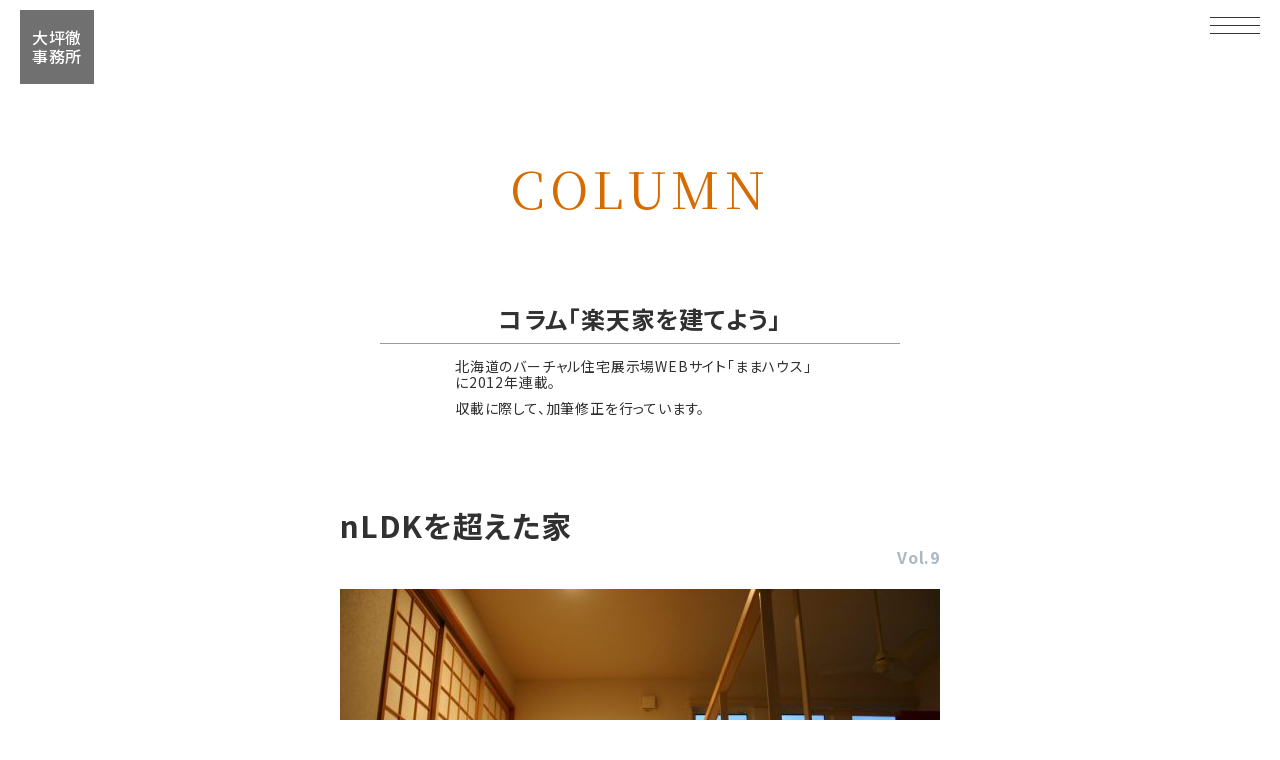

--- FILE ---
content_type: text/html; charset=UTF-8
request_url: https://ohtsubo-office.com/archives/column3/vol_9
body_size: 13822
content:
<!DOCTYPE html>
<html dir="ltr" lang="ja" prefix="og: https://ogp.me/ns#">
<head>
    <!-- Google tag (gtag.js) -->
    <script async src="https://www.googletagmanager.com/gtag/js?id=G-1Q7BE3FBHE"></script>
    <script>
    window.dataLayer = window.dataLayer || [];
    function gtag(){dataLayer.push(arguments);}
    gtag('js', new Date());

    gtag('config', 'G-1Q7BE3FBHE');
    </script>
    
    <meta charset="UTF-8">
    <meta http-equiv="X-UA-Compatible" content="IE=edge">
    <meta name="viewport" content="width=device-width, initial-scale=1.0">
    <link rel="preconnect" href="https://fonts.googleapis.com">
    <link rel="preconnect" href="https://fonts.gstatic.com" crossorigin>
    <link href="https://fonts.googleapis.com/css2?family=Noto+Sans+JP:wght@300;400;500;700;900&family=Noto+Serif+JP:wght@300;400;500;700;900&display=swap" rel="stylesheet">
    <link href="https://use.fontawesome.com/releases/v5.15.4/css/all.css" rel="stylesheet">
    <script src="https://cdnjs.cloudflare.com/ajax/libs/jquery/3.6.0/jquery.min.js"></script>
    <title>nLDKを超えた家 - 札幌のコピーライター 大坪徹</title>

		<!-- All in One SEO 4.9.3 - aioseo.com -->
	<meta name="description" content="Vol.9 長い間、不動産広告を手がけてきたので、分譲マンションのモデルルーム、ハウスメーカーや住宅展示場のモ" />
	<meta name="robots" content="noindex, max-image-preview:large" />
	<meta name="google-site-verification" content="oHlrVV-AufWZpG5o_M-4Nvi4bcFN9ZFLorRTGe45c7A" />
	<meta name="msvalidate.01" content="D4C5E4F08EBBC767E9B0D0668952CA4E" />
	<link rel="canonical" href="https://ohtsubo-office.com/archives/column3/vol_9" />
	<meta name="generator" content="All in One SEO (AIOSEO) 4.9.3" />
		<meta property="og:locale" content="ja_JP" />
		<meta property="og:site_name" content="札幌のコピーライター　大坪徹 - クリエイティブディレクター・コピーライター大坪徹事務所" />
		<meta property="og:type" content="article" />
		<meta property="og:title" content="nLDKを超えた家 - 札幌のコピーライター 大坪徹" />
		<meta property="og:description" content="Vol.9 長い間、不動産広告を手がけてきたので、分譲マンションのモデルルーム、ハウスメーカーや住宅展示場のモ" />
		<meta property="og:url" content="https://ohtsubo-office.com/archives/column3/vol_9" />
		<meta property="og:image" content="https://ohtsubo-office.com/wp-content/uploads/2023/02/vol9.jpg" />
		<meta property="og:image:secure_url" content="https://ohtsubo-office.com/wp-content/uploads/2023/02/vol9.jpg" />
		<meta property="og:image:width" content="70" />
		<meta property="og:image:height" content="70" />
		<meta property="article:published_time" content="2023-02-24T05:07:19+00:00" />
		<meta property="article:modified_time" content="2023-03-09T03:06:03+00:00" />
		<meta name="twitter:card" content="summary_large_image" />
		<meta name="twitter:title" content="nLDKを超えた家 - 札幌のコピーライター 大坪徹" />
		<meta name="twitter:description" content="Vol.9 長い間、不動産広告を手がけてきたので、分譲マンションのモデルルーム、ハウスメーカーや住宅展示場のモ" />
		<meta name="twitter:image" content="https://ohtsubo-office.com/wp-content/uploads/2023/02/vol9.jpg" />
		<script type="application/ld+json" class="aioseo-schema">
			{"@context":"https:\/\/schema.org","@graph":[{"@type":"BreadcrumbList","@id":"https:\/\/ohtsubo-office.com\/archives\/column3\/vol_9#breadcrumblist","itemListElement":[{"@type":"ListItem","@id":"https:\/\/ohtsubo-office.com#listItem","position":1,"name":"\u30db\u30fc\u30e0","item":"https:\/\/ohtsubo-office.com","nextItem":{"@type":"ListItem","@id":"https:\/\/ohtsubo-office.com\/archives\/column3#listItem","name":"\u30b3\u30e9\u30e0\uff13"}},{"@type":"ListItem","@id":"https:\/\/ohtsubo-office.com\/archives\/column3#listItem","position":2,"name":"\u30b3\u30e9\u30e0\uff13","item":"https:\/\/ohtsubo-office.com\/archives\/column3","nextItem":{"@type":"ListItem","@id":"https:\/\/ohtsubo-office.com\/archives\/column3\/vol_9#listItem","name":"nLDK\u3092\u8d85\u3048\u305f\u5bb6"},"previousItem":{"@type":"ListItem","@id":"https:\/\/ohtsubo-office.com#listItem","name":"\u30db\u30fc\u30e0"}},{"@type":"ListItem","@id":"https:\/\/ohtsubo-office.com\/archives\/column3\/vol_9#listItem","position":3,"name":"nLDK\u3092\u8d85\u3048\u305f\u5bb6","previousItem":{"@type":"ListItem","@id":"https:\/\/ohtsubo-office.com\/archives\/column3#listItem","name":"\u30b3\u30e9\u30e0\uff13"}}]},{"@type":"Person","@id":"https:\/\/ohtsubo-office.com\/#person","name":"bunko","image":{"@type":"ImageObject","@id":"https:\/\/ohtsubo-office.com\/archives\/column3\/vol_9#personImage","url":"https:\/\/secure.gravatar.com\/avatar\/2f93aa96bfab1f6620b3e98e1763a0e7a0c4218bd07d5e827513f0cd2f7c3e57?s=96&d=mm&r=g","width":96,"height":96,"caption":"bunko"}},{"@type":"WebPage","@id":"https:\/\/ohtsubo-office.com\/archives\/column3\/vol_9#webpage","url":"https:\/\/ohtsubo-office.com\/archives\/column3\/vol_9","name":"nLDK\u3092\u8d85\u3048\u305f\u5bb6 - \u672d\u5e4c\u306e\u30b3\u30d4\u30fc\u30e9\u30a4\u30bf\u30fc \u5927\u576a\u5fb9","description":"Vol.9 \u9577\u3044\u9593\u3001\u4e0d\u52d5\u7523\u5e83\u544a\u3092\u624b\u304c\u3051\u3066\u304d\u305f\u306e\u3067\u3001\u5206\u8b72\u30de\u30f3\u30b7\u30e7\u30f3\u306e\u30e2\u30c7\u30eb\u30eb\u30fc\u30e0\u3001\u30cf\u30a6\u30b9\u30e1\u30fc\u30ab\u30fc\u3084\u4f4f\u5b85\u5c55\u793a\u5834\u306e\u30e2","inLanguage":"ja","isPartOf":{"@id":"https:\/\/ohtsubo-office.com\/#website"},"breadcrumb":{"@id":"https:\/\/ohtsubo-office.com\/archives\/column3\/vol_9#breadcrumblist"},"image":{"@type":"ImageObject","url":"https:\/\/ohtsubo-office.com\/wp-content\/uploads\/2023\/02\/vol9.jpg","@id":"https:\/\/ohtsubo-office.com\/archives\/column3\/vol_9\/#mainImage","width":70,"height":70},"primaryImageOfPage":{"@id":"https:\/\/ohtsubo-office.com\/archives\/column3\/vol_9#mainImage"},"datePublished":"2023-02-24T14:07:19+09:00","dateModified":"2023-03-09T12:06:03+09:00"},{"@type":"WebSite","@id":"https:\/\/ohtsubo-office.com\/#website","url":"https:\/\/ohtsubo-office.com\/","name":"\u672d\u5e4c\u306e\u30b3\u30d4\u30fc\u30e9\u30a4\u30bf\u30fc\u3000\u5927\u576a\u5fb9","description":"\u30af\u30ea\u30a8\u30a4\u30c6\u30a3\u30d6\u30c7\u30a3\u30ec\u30af\u30bf\u30fc\u30fb\u30b3\u30d4\u30fc\u30e9\u30a4\u30bf\u30fc\u5927\u576a\u5fb9\u4e8b\u52d9\u6240","inLanguage":"ja","publisher":{"@id":"https:\/\/ohtsubo-office.com\/#person"}}]}
		</script>
		<!-- All in One SEO -->

<link rel="alternate" type="application/rss+xml" title="札幌のコピーライター　大坪徹 &raquo; フィード" href="https://ohtsubo-office.com/feed" />
<link rel="alternate" type="application/rss+xml" title="札幌のコピーライター　大坪徹 &raquo; コメントフィード" href="https://ohtsubo-office.com/comments/feed" />
<link rel="alternate" title="oEmbed (JSON)" type="application/json+oembed" href="https://ohtsubo-office.com/wp-json/oembed/1.0/embed?url=https%3A%2F%2Fohtsubo-office.com%2Farchives%2Fcolumn3%2Fvol_9" />
<link rel="alternate" title="oEmbed (XML)" type="text/xml+oembed" href="https://ohtsubo-office.com/wp-json/oembed/1.0/embed?url=https%3A%2F%2Fohtsubo-office.com%2Farchives%2Fcolumn3%2Fvol_9&#038;format=xml" />
<style id='wp-img-auto-sizes-contain-inline-css' type='text/css'>
img:is([sizes=auto i],[sizes^="auto," i]){contain-intrinsic-size:3000px 1500px}
/*# sourceURL=wp-img-auto-sizes-contain-inline-css */
</style>
<style id='wp-emoji-styles-inline-css' type='text/css'>

	img.wp-smiley, img.emoji {
		display: inline !important;
		border: none !important;
		box-shadow: none !important;
		height: 1em !important;
		width: 1em !important;
		margin: 0 0.07em !important;
		vertical-align: -0.1em !important;
		background: none !important;
		padding: 0 !important;
	}
/*# sourceURL=wp-emoji-styles-inline-css */
</style>
<style id='wp-block-library-inline-css' type='text/css'>
:root{--wp-block-synced-color:#7a00df;--wp-block-synced-color--rgb:122,0,223;--wp-bound-block-color:var(--wp-block-synced-color);--wp-editor-canvas-background:#ddd;--wp-admin-theme-color:#007cba;--wp-admin-theme-color--rgb:0,124,186;--wp-admin-theme-color-darker-10:#006ba1;--wp-admin-theme-color-darker-10--rgb:0,107,160.5;--wp-admin-theme-color-darker-20:#005a87;--wp-admin-theme-color-darker-20--rgb:0,90,135;--wp-admin-border-width-focus:2px}@media (min-resolution:192dpi){:root{--wp-admin-border-width-focus:1.5px}}.wp-element-button{cursor:pointer}:root .has-very-light-gray-background-color{background-color:#eee}:root .has-very-dark-gray-background-color{background-color:#313131}:root .has-very-light-gray-color{color:#eee}:root .has-very-dark-gray-color{color:#313131}:root .has-vivid-green-cyan-to-vivid-cyan-blue-gradient-background{background:linear-gradient(135deg,#00d084,#0693e3)}:root .has-purple-crush-gradient-background{background:linear-gradient(135deg,#34e2e4,#4721fb 50%,#ab1dfe)}:root .has-hazy-dawn-gradient-background{background:linear-gradient(135deg,#faaca8,#dad0ec)}:root .has-subdued-olive-gradient-background{background:linear-gradient(135deg,#fafae1,#67a671)}:root .has-atomic-cream-gradient-background{background:linear-gradient(135deg,#fdd79a,#004a59)}:root .has-nightshade-gradient-background{background:linear-gradient(135deg,#330968,#31cdcf)}:root .has-midnight-gradient-background{background:linear-gradient(135deg,#020381,#2874fc)}:root{--wp--preset--font-size--normal:16px;--wp--preset--font-size--huge:42px}.has-regular-font-size{font-size:1em}.has-larger-font-size{font-size:2.625em}.has-normal-font-size{font-size:var(--wp--preset--font-size--normal)}.has-huge-font-size{font-size:var(--wp--preset--font-size--huge)}.has-text-align-center{text-align:center}.has-text-align-left{text-align:left}.has-text-align-right{text-align:right}.has-fit-text{white-space:nowrap!important}#end-resizable-editor-section{display:none}.aligncenter{clear:both}.items-justified-left{justify-content:flex-start}.items-justified-center{justify-content:center}.items-justified-right{justify-content:flex-end}.items-justified-space-between{justify-content:space-between}.screen-reader-text{border:0;clip-path:inset(50%);height:1px;margin:-1px;overflow:hidden;padding:0;position:absolute;width:1px;word-wrap:normal!important}.screen-reader-text:focus{background-color:#ddd;clip-path:none;color:#444;display:block;font-size:1em;height:auto;left:5px;line-height:normal;padding:15px 23px 14px;text-decoration:none;top:5px;width:auto;z-index:100000}html :where(.has-border-color){border-style:solid}html :where([style*=border-top-color]){border-top-style:solid}html :where([style*=border-right-color]){border-right-style:solid}html :where([style*=border-bottom-color]){border-bottom-style:solid}html :where([style*=border-left-color]){border-left-style:solid}html :where([style*=border-width]){border-style:solid}html :where([style*=border-top-width]){border-top-style:solid}html :where([style*=border-right-width]){border-right-style:solid}html :where([style*=border-bottom-width]){border-bottom-style:solid}html :where([style*=border-left-width]){border-left-style:solid}html :where(img[class*=wp-image-]){height:auto;max-width:100%}:where(figure){margin:0 0 1em}html :where(.is-position-sticky){--wp-admin--admin-bar--position-offset:var(--wp-admin--admin-bar--height,0px)}@media screen and (max-width:600px){html :where(.is-position-sticky){--wp-admin--admin-bar--position-offset:0px}}

/*# sourceURL=wp-block-library-inline-css */
</style><style id='wp-block-heading-inline-css' type='text/css'>
h1:where(.wp-block-heading).has-background,h2:where(.wp-block-heading).has-background,h3:where(.wp-block-heading).has-background,h4:where(.wp-block-heading).has-background,h5:where(.wp-block-heading).has-background,h6:where(.wp-block-heading).has-background{padding:1.25em 2.375em}h1.has-text-align-left[style*=writing-mode]:where([style*=vertical-lr]),h1.has-text-align-right[style*=writing-mode]:where([style*=vertical-rl]),h2.has-text-align-left[style*=writing-mode]:where([style*=vertical-lr]),h2.has-text-align-right[style*=writing-mode]:where([style*=vertical-rl]),h3.has-text-align-left[style*=writing-mode]:where([style*=vertical-lr]),h3.has-text-align-right[style*=writing-mode]:where([style*=vertical-rl]),h4.has-text-align-left[style*=writing-mode]:where([style*=vertical-lr]),h4.has-text-align-right[style*=writing-mode]:where([style*=vertical-rl]),h5.has-text-align-left[style*=writing-mode]:where([style*=vertical-lr]),h5.has-text-align-right[style*=writing-mode]:where([style*=vertical-rl]),h6.has-text-align-left[style*=writing-mode]:where([style*=vertical-lr]),h6.has-text-align-right[style*=writing-mode]:where([style*=vertical-rl]){rotate:180deg}
/*# sourceURL=https://ohtsubo-office.com/wp-includes/blocks/heading/style.min.css */
</style>
<style id='wp-block-image-inline-css' type='text/css'>
.wp-block-image>a,.wp-block-image>figure>a{display:inline-block}.wp-block-image img{box-sizing:border-box;height:auto;max-width:100%;vertical-align:bottom}@media not (prefers-reduced-motion){.wp-block-image img.hide{visibility:hidden}.wp-block-image img.show{animation:show-content-image .4s}}.wp-block-image[style*=border-radius] img,.wp-block-image[style*=border-radius]>a{border-radius:inherit}.wp-block-image.has-custom-border img{box-sizing:border-box}.wp-block-image.aligncenter{text-align:center}.wp-block-image.alignfull>a,.wp-block-image.alignwide>a{width:100%}.wp-block-image.alignfull img,.wp-block-image.alignwide img{height:auto;width:100%}.wp-block-image .aligncenter,.wp-block-image .alignleft,.wp-block-image .alignright,.wp-block-image.aligncenter,.wp-block-image.alignleft,.wp-block-image.alignright{display:table}.wp-block-image .aligncenter>figcaption,.wp-block-image .alignleft>figcaption,.wp-block-image .alignright>figcaption,.wp-block-image.aligncenter>figcaption,.wp-block-image.alignleft>figcaption,.wp-block-image.alignright>figcaption{caption-side:bottom;display:table-caption}.wp-block-image .alignleft{float:left;margin:.5em 1em .5em 0}.wp-block-image .alignright{float:right;margin:.5em 0 .5em 1em}.wp-block-image .aligncenter{margin-left:auto;margin-right:auto}.wp-block-image :where(figcaption){margin-bottom:1em;margin-top:.5em}.wp-block-image.is-style-circle-mask img{border-radius:9999px}@supports ((-webkit-mask-image:none) or (mask-image:none)) or (-webkit-mask-image:none){.wp-block-image.is-style-circle-mask img{border-radius:0;-webkit-mask-image:url('data:image/svg+xml;utf8,<svg viewBox="0 0 100 100" xmlns="http://www.w3.org/2000/svg"><circle cx="50" cy="50" r="50"/></svg>');mask-image:url('data:image/svg+xml;utf8,<svg viewBox="0 0 100 100" xmlns="http://www.w3.org/2000/svg"><circle cx="50" cy="50" r="50"/></svg>');mask-mode:alpha;-webkit-mask-position:center;mask-position:center;-webkit-mask-repeat:no-repeat;mask-repeat:no-repeat;-webkit-mask-size:contain;mask-size:contain}}:root :where(.wp-block-image.is-style-rounded img,.wp-block-image .is-style-rounded img){border-radius:9999px}.wp-block-image figure{margin:0}.wp-lightbox-container{display:flex;flex-direction:column;position:relative}.wp-lightbox-container img{cursor:zoom-in}.wp-lightbox-container img:hover+button{opacity:1}.wp-lightbox-container button{align-items:center;backdrop-filter:blur(16px) saturate(180%);background-color:#5a5a5a40;border:none;border-radius:4px;cursor:zoom-in;display:flex;height:20px;justify-content:center;opacity:0;padding:0;position:absolute;right:16px;text-align:center;top:16px;width:20px;z-index:100}@media not (prefers-reduced-motion){.wp-lightbox-container button{transition:opacity .2s ease}}.wp-lightbox-container button:focus-visible{outline:3px auto #5a5a5a40;outline:3px auto -webkit-focus-ring-color;outline-offset:3px}.wp-lightbox-container button:hover{cursor:pointer;opacity:1}.wp-lightbox-container button:focus{opacity:1}.wp-lightbox-container button:focus,.wp-lightbox-container button:hover,.wp-lightbox-container button:not(:hover):not(:active):not(.has-background){background-color:#5a5a5a40;border:none}.wp-lightbox-overlay{box-sizing:border-box;cursor:zoom-out;height:100vh;left:0;overflow:hidden;position:fixed;top:0;visibility:hidden;width:100%;z-index:100000}.wp-lightbox-overlay .close-button{align-items:center;cursor:pointer;display:flex;justify-content:center;min-height:40px;min-width:40px;padding:0;position:absolute;right:calc(env(safe-area-inset-right) + 16px);top:calc(env(safe-area-inset-top) + 16px);z-index:5000000}.wp-lightbox-overlay .close-button:focus,.wp-lightbox-overlay .close-button:hover,.wp-lightbox-overlay .close-button:not(:hover):not(:active):not(.has-background){background:none;border:none}.wp-lightbox-overlay .lightbox-image-container{height:var(--wp--lightbox-container-height);left:50%;overflow:hidden;position:absolute;top:50%;transform:translate(-50%,-50%);transform-origin:top left;width:var(--wp--lightbox-container-width);z-index:9999999999}.wp-lightbox-overlay .wp-block-image{align-items:center;box-sizing:border-box;display:flex;height:100%;justify-content:center;margin:0;position:relative;transform-origin:0 0;width:100%;z-index:3000000}.wp-lightbox-overlay .wp-block-image img{height:var(--wp--lightbox-image-height);min-height:var(--wp--lightbox-image-height);min-width:var(--wp--lightbox-image-width);width:var(--wp--lightbox-image-width)}.wp-lightbox-overlay .wp-block-image figcaption{display:none}.wp-lightbox-overlay button{background:none;border:none}.wp-lightbox-overlay .scrim{background-color:#fff;height:100%;opacity:.9;position:absolute;width:100%;z-index:2000000}.wp-lightbox-overlay.active{visibility:visible}@media not (prefers-reduced-motion){.wp-lightbox-overlay.active{animation:turn-on-visibility .25s both}.wp-lightbox-overlay.active img{animation:turn-on-visibility .35s both}.wp-lightbox-overlay.show-closing-animation:not(.active){animation:turn-off-visibility .35s both}.wp-lightbox-overlay.show-closing-animation:not(.active) img{animation:turn-off-visibility .25s both}.wp-lightbox-overlay.zoom.active{animation:none;opacity:1;visibility:visible}.wp-lightbox-overlay.zoom.active .lightbox-image-container{animation:lightbox-zoom-in .4s}.wp-lightbox-overlay.zoom.active .lightbox-image-container img{animation:none}.wp-lightbox-overlay.zoom.active .scrim{animation:turn-on-visibility .4s forwards}.wp-lightbox-overlay.zoom.show-closing-animation:not(.active){animation:none}.wp-lightbox-overlay.zoom.show-closing-animation:not(.active) .lightbox-image-container{animation:lightbox-zoom-out .4s}.wp-lightbox-overlay.zoom.show-closing-animation:not(.active) .lightbox-image-container img{animation:none}.wp-lightbox-overlay.zoom.show-closing-animation:not(.active) .scrim{animation:turn-off-visibility .4s forwards}}@keyframes show-content-image{0%{visibility:hidden}99%{visibility:hidden}to{visibility:visible}}@keyframes turn-on-visibility{0%{opacity:0}to{opacity:1}}@keyframes turn-off-visibility{0%{opacity:1;visibility:visible}99%{opacity:0;visibility:visible}to{opacity:0;visibility:hidden}}@keyframes lightbox-zoom-in{0%{transform:translate(calc((-100vw + var(--wp--lightbox-scrollbar-width))/2 + var(--wp--lightbox-initial-left-position)),calc(-50vh + var(--wp--lightbox-initial-top-position))) scale(var(--wp--lightbox-scale))}to{transform:translate(-50%,-50%) scale(1)}}@keyframes lightbox-zoom-out{0%{transform:translate(-50%,-50%) scale(1);visibility:visible}99%{visibility:visible}to{transform:translate(calc((-100vw + var(--wp--lightbox-scrollbar-width))/2 + var(--wp--lightbox-initial-left-position)),calc(-50vh + var(--wp--lightbox-initial-top-position))) scale(var(--wp--lightbox-scale));visibility:hidden}}
/*# sourceURL=https://ohtsubo-office.com/wp-includes/blocks/image/style.min.css */
</style>
<style id='wp-block-image-theme-inline-css' type='text/css'>
:root :where(.wp-block-image figcaption){color:#555;font-size:13px;text-align:center}.is-dark-theme :root :where(.wp-block-image figcaption){color:#ffffffa6}.wp-block-image{margin:0 0 1em}
/*# sourceURL=https://ohtsubo-office.com/wp-includes/blocks/image/theme.min.css */
</style>
<style id='wp-block-paragraph-inline-css' type='text/css'>
.is-small-text{font-size:.875em}.is-regular-text{font-size:1em}.is-large-text{font-size:2.25em}.is-larger-text{font-size:3em}.has-drop-cap:not(:focus):first-letter{float:left;font-size:8.4em;font-style:normal;font-weight:100;line-height:.68;margin:.05em .1em 0 0;text-transform:uppercase}body.rtl .has-drop-cap:not(:focus):first-letter{float:none;margin-left:.1em}p.has-drop-cap.has-background{overflow:hidden}:root :where(p.has-background){padding:1.25em 2.375em}:where(p.has-text-color:not(.has-link-color)) a{color:inherit}p.has-text-align-left[style*="writing-mode:vertical-lr"],p.has-text-align-right[style*="writing-mode:vertical-rl"]{rotate:180deg}
/*# sourceURL=https://ohtsubo-office.com/wp-includes/blocks/paragraph/style.min.css */
</style>
<style id='wp-block-spacer-inline-css' type='text/css'>
.wp-block-spacer{clear:both}
/*# sourceURL=https://ohtsubo-office.com/wp-includes/blocks/spacer/style.min.css */
</style>
<style id='global-styles-inline-css' type='text/css'>
:root{--wp--preset--aspect-ratio--square: 1;--wp--preset--aspect-ratio--4-3: 4/3;--wp--preset--aspect-ratio--3-4: 3/4;--wp--preset--aspect-ratio--3-2: 3/2;--wp--preset--aspect-ratio--2-3: 2/3;--wp--preset--aspect-ratio--16-9: 16/9;--wp--preset--aspect-ratio--9-16: 9/16;--wp--preset--color--black: #000000;--wp--preset--color--cyan-bluish-gray: #abb8c3;--wp--preset--color--white: #ffffff;--wp--preset--color--pale-pink: #f78da7;--wp--preset--color--vivid-red: #cf2e2e;--wp--preset--color--luminous-vivid-orange: #ff6900;--wp--preset--color--luminous-vivid-amber: #fcb900;--wp--preset--color--light-green-cyan: #7bdcb5;--wp--preset--color--vivid-green-cyan: #00d084;--wp--preset--color--pale-cyan-blue: #8ed1fc;--wp--preset--color--vivid-cyan-blue: #0693e3;--wp--preset--color--vivid-purple: #9b51e0;--wp--preset--gradient--vivid-cyan-blue-to-vivid-purple: linear-gradient(135deg,rgb(6,147,227) 0%,rgb(155,81,224) 100%);--wp--preset--gradient--light-green-cyan-to-vivid-green-cyan: linear-gradient(135deg,rgb(122,220,180) 0%,rgb(0,208,130) 100%);--wp--preset--gradient--luminous-vivid-amber-to-luminous-vivid-orange: linear-gradient(135deg,rgb(252,185,0) 0%,rgb(255,105,0) 100%);--wp--preset--gradient--luminous-vivid-orange-to-vivid-red: linear-gradient(135deg,rgb(255,105,0) 0%,rgb(207,46,46) 100%);--wp--preset--gradient--very-light-gray-to-cyan-bluish-gray: linear-gradient(135deg,rgb(238,238,238) 0%,rgb(169,184,195) 100%);--wp--preset--gradient--cool-to-warm-spectrum: linear-gradient(135deg,rgb(74,234,220) 0%,rgb(151,120,209) 20%,rgb(207,42,186) 40%,rgb(238,44,130) 60%,rgb(251,105,98) 80%,rgb(254,248,76) 100%);--wp--preset--gradient--blush-light-purple: linear-gradient(135deg,rgb(255,206,236) 0%,rgb(152,150,240) 100%);--wp--preset--gradient--blush-bordeaux: linear-gradient(135deg,rgb(254,205,165) 0%,rgb(254,45,45) 50%,rgb(107,0,62) 100%);--wp--preset--gradient--luminous-dusk: linear-gradient(135deg,rgb(255,203,112) 0%,rgb(199,81,192) 50%,rgb(65,88,208) 100%);--wp--preset--gradient--pale-ocean: linear-gradient(135deg,rgb(255,245,203) 0%,rgb(182,227,212) 50%,rgb(51,167,181) 100%);--wp--preset--gradient--electric-grass: linear-gradient(135deg,rgb(202,248,128) 0%,rgb(113,206,126) 100%);--wp--preset--gradient--midnight: linear-gradient(135deg,rgb(2,3,129) 0%,rgb(40,116,252) 100%);--wp--preset--font-size--small: 13px;--wp--preset--font-size--medium: 20px;--wp--preset--font-size--large: 36px;--wp--preset--font-size--x-large: 42px;--wp--preset--spacing--20: 0.44rem;--wp--preset--spacing--30: 0.67rem;--wp--preset--spacing--40: 1rem;--wp--preset--spacing--50: 1.5rem;--wp--preset--spacing--60: 2.25rem;--wp--preset--spacing--70: 3.38rem;--wp--preset--spacing--80: 5.06rem;--wp--preset--shadow--natural: 6px 6px 9px rgba(0, 0, 0, 0.2);--wp--preset--shadow--deep: 12px 12px 50px rgba(0, 0, 0, 0.4);--wp--preset--shadow--sharp: 6px 6px 0px rgba(0, 0, 0, 0.2);--wp--preset--shadow--outlined: 6px 6px 0px -3px rgb(255, 255, 255), 6px 6px rgb(0, 0, 0);--wp--preset--shadow--crisp: 6px 6px 0px rgb(0, 0, 0);}:where(.is-layout-flex){gap: 0.5em;}:where(.is-layout-grid){gap: 0.5em;}body .is-layout-flex{display: flex;}.is-layout-flex{flex-wrap: wrap;align-items: center;}.is-layout-flex > :is(*, div){margin: 0;}body .is-layout-grid{display: grid;}.is-layout-grid > :is(*, div){margin: 0;}:where(.wp-block-columns.is-layout-flex){gap: 2em;}:where(.wp-block-columns.is-layout-grid){gap: 2em;}:where(.wp-block-post-template.is-layout-flex){gap: 1.25em;}:where(.wp-block-post-template.is-layout-grid){gap: 1.25em;}.has-black-color{color: var(--wp--preset--color--black) !important;}.has-cyan-bluish-gray-color{color: var(--wp--preset--color--cyan-bluish-gray) !important;}.has-white-color{color: var(--wp--preset--color--white) !important;}.has-pale-pink-color{color: var(--wp--preset--color--pale-pink) !important;}.has-vivid-red-color{color: var(--wp--preset--color--vivid-red) !important;}.has-luminous-vivid-orange-color{color: var(--wp--preset--color--luminous-vivid-orange) !important;}.has-luminous-vivid-amber-color{color: var(--wp--preset--color--luminous-vivid-amber) !important;}.has-light-green-cyan-color{color: var(--wp--preset--color--light-green-cyan) !important;}.has-vivid-green-cyan-color{color: var(--wp--preset--color--vivid-green-cyan) !important;}.has-pale-cyan-blue-color{color: var(--wp--preset--color--pale-cyan-blue) !important;}.has-vivid-cyan-blue-color{color: var(--wp--preset--color--vivid-cyan-blue) !important;}.has-vivid-purple-color{color: var(--wp--preset--color--vivid-purple) !important;}.has-black-background-color{background-color: var(--wp--preset--color--black) !important;}.has-cyan-bluish-gray-background-color{background-color: var(--wp--preset--color--cyan-bluish-gray) !important;}.has-white-background-color{background-color: var(--wp--preset--color--white) !important;}.has-pale-pink-background-color{background-color: var(--wp--preset--color--pale-pink) !important;}.has-vivid-red-background-color{background-color: var(--wp--preset--color--vivid-red) !important;}.has-luminous-vivid-orange-background-color{background-color: var(--wp--preset--color--luminous-vivid-orange) !important;}.has-luminous-vivid-amber-background-color{background-color: var(--wp--preset--color--luminous-vivid-amber) !important;}.has-light-green-cyan-background-color{background-color: var(--wp--preset--color--light-green-cyan) !important;}.has-vivid-green-cyan-background-color{background-color: var(--wp--preset--color--vivid-green-cyan) !important;}.has-pale-cyan-blue-background-color{background-color: var(--wp--preset--color--pale-cyan-blue) !important;}.has-vivid-cyan-blue-background-color{background-color: var(--wp--preset--color--vivid-cyan-blue) !important;}.has-vivid-purple-background-color{background-color: var(--wp--preset--color--vivid-purple) !important;}.has-black-border-color{border-color: var(--wp--preset--color--black) !important;}.has-cyan-bluish-gray-border-color{border-color: var(--wp--preset--color--cyan-bluish-gray) !important;}.has-white-border-color{border-color: var(--wp--preset--color--white) !important;}.has-pale-pink-border-color{border-color: var(--wp--preset--color--pale-pink) !important;}.has-vivid-red-border-color{border-color: var(--wp--preset--color--vivid-red) !important;}.has-luminous-vivid-orange-border-color{border-color: var(--wp--preset--color--luminous-vivid-orange) !important;}.has-luminous-vivid-amber-border-color{border-color: var(--wp--preset--color--luminous-vivid-amber) !important;}.has-light-green-cyan-border-color{border-color: var(--wp--preset--color--light-green-cyan) !important;}.has-vivid-green-cyan-border-color{border-color: var(--wp--preset--color--vivid-green-cyan) !important;}.has-pale-cyan-blue-border-color{border-color: var(--wp--preset--color--pale-cyan-blue) !important;}.has-vivid-cyan-blue-border-color{border-color: var(--wp--preset--color--vivid-cyan-blue) !important;}.has-vivid-purple-border-color{border-color: var(--wp--preset--color--vivid-purple) !important;}.has-vivid-cyan-blue-to-vivid-purple-gradient-background{background: var(--wp--preset--gradient--vivid-cyan-blue-to-vivid-purple) !important;}.has-light-green-cyan-to-vivid-green-cyan-gradient-background{background: var(--wp--preset--gradient--light-green-cyan-to-vivid-green-cyan) !important;}.has-luminous-vivid-amber-to-luminous-vivid-orange-gradient-background{background: var(--wp--preset--gradient--luminous-vivid-amber-to-luminous-vivid-orange) !important;}.has-luminous-vivid-orange-to-vivid-red-gradient-background{background: var(--wp--preset--gradient--luminous-vivid-orange-to-vivid-red) !important;}.has-very-light-gray-to-cyan-bluish-gray-gradient-background{background: var(--wp--preset--gradient--very-light-gray-to-cyan-bluish-gray) !important;}.has-cool-to-warm-spectrum-gradient-background{background: var(--wp--preset--gradient--cool-to-warm-spectrum) !important;}.has-blush-light-purple-gradient-background{background: var(--wp--preset--gradient--blush-light-purple) !important;}.has-blush-bordeaux-gradient-background{background: var(--wp--preset--gradient--blush-bordeaux) !important;}.has-luminous-dusk-gradient-background{background: var(--wp--preset--gradient--luminous-dusk) !important;}.has-pale-ocean-gradient-background{background: var(--wp--preset--gradient--pale-ocean) !important;}.has-electric-grass-gradient-background{background: var(--wp--preset--gradient--electric-grass) !important;}.has-midnight-gradient-background{background: var(--wp--preset--gradient--midnight) !important;}.has-small-font-size{font-size: var(--wp--preset--font-size--small) !important;}.has-medium-font-size{font-size: var(--wp--preset--font-size--medium) !important;}.has-large-font-size{font-size: var(--wp--preset--font-size--large) !important;}.has-x-large-font-size{font-size: var(--wp--preset--font-size--x-large) !important;}
/*# sourceURL=global-styles-inline-css */
</style>

<style id='classic-theme-styles-inline-css' type='text/css'>
/*! This file is auto-generated */
.wp-block-button__link{color:#fff;background-color:#32373c;border-radius:9999px;box-shadow:none;text-decoration:none;padding:calc(.667em + 2px) calc(1.333em + 2px);font-size:1.125em}.wp-block-file__button{background:#32373c;color:#fff;text-decoration:none}
/*# sourceURL=/wp-includes/css/classic-themes.min.css */
</style>
<link rel='stylesheet' id='contact-form-7-css' href='https://ohtsubo-office.com/wp-content/plugins/contact-form-7/includes/css/styles.css?ver=6.1.4' type='text/css' media='all' />
<link rel='stylesheet' id='bese-style-css' href='https://ohtsubo-office.com/wp-content/themes/ohtsubo-office/style.css?ver=1.0' type='text/css' media='all' />
<script type="text/javascript" src="https://ohtsubo-office.com/wp-includes/js/jquery/jquery.min.js?ver=3.7.1" id="jquery-core-js"></script>
<script type="text/javascript" src="https://ohtsubo-office.com/wp-includes/js/jquery/jquery-migrate.min.js?ver=3.4.1" id="jquery-migrate-js"></script>
<link rel="https://api.w.org/" href="https://ohtsubo-office.com/wp-json/" /><link rel="alternate" title="JSON" type="application/json" href="https://ohtsubo-office.com/wp-json/wp/v2/column3/72" /><link rel="EditURI" type="application/rsd+xml" title="RSD" href="https://ohtsubo-office.com/xmlrpc.php?rsd" />
<meta name="generator" content="WordPress 6.9" />
<link rel='shortlink' href='https://ohtsubo-office.com/?p=72' />
<meta name="cdp-version" content="1.5.0" /><noscript><style>.lazyload[data-src]{display:none !important;}</style></noscript><style>.lazyload{background-image:none !important;}.lazyload:before{background-image:none !important;}</style><link rel="icon" href="https://ohtsubo-office.com/wp-content/uploads/2023/02/cropped-icon3-32x32.png" sizes="32x32" />
<link rel="icon" href="https://ohtsubo-office.com/wp-content/uploads/2023/02/cropped-icon3-192x192.png" sizes="192x192" />
<link rel="apple-touch-icon" href="https://ohtsubo-office.com/wp-content/uploads/2023/02/cropped-icon3-180x180.png" />
<meta name="msapplication-TileImage" content="https://ohtsubo-office.com/wp-content/uploads/2023/02/cropped-icon3-270x270.png" />
</head>
<body class="wp-singular column3-template-default single single-column3 postid-72 wp-embed-responsive wp-theme-ohtsubo-office"  ontouchstart="">
<header>
    <h1 class="office text_center">
        <a href="https://ohtsubo-office.com/"><p class="office_name">大坪徹<br>事務所</p></a>
           
    </h1>
    <div class="hamburger_menu">
        <input type="checkbox" id="menu_btn_check" class="btn_hidden">
		<label for="menu_btn_check" class
		id="menu_btn"><span></span></label>
        <div id="menu_content">
            <ul class="navigation">
                <li><a href="https://ohtsubo-office.com/">TOP</a></li>
                <li><a href="https://ohtsubo-office.com/list/">WORKS</a></li>
                <li><a href="https://ohtsubo-office.com/profile/">PROFILE</a></li>
                <li><a href="https://ohtsubo-office.com/contact/">CONTACT</a></li>
            </ul>
        </div>    
    </div>       
</header><div id="page_top">
    <a href="#top"><i class="fas fa-light fa-chevron-up"></i></a>
</div>
<div class="ad_title text_center">
    <p>COLUMN</p>
</div>
<div class="series_wrap">
    <p class="series_title text_center">コラム「楽天家を建てよう」</p>
    <div class="series_media">
        <p>北海道のバーチャル住宅展示場WEBサイト「ままハウス」に2012年連載。</p>
        <p>収載に際して、加筆修正を行っています。</p>
    </div>
</div>
<div class="article_wrap">
        <article class="post-72 column3 type-column3 status-publish has-post-thumbnail hentry">
        <h2>nLDKを超えた家</h2>
        <div class="main_box">
<h4 class="has-text-align-right has-cyan-bluish-gray-color has-text-color wp-block-heading">Vol.9</h4>



<div style="height:20px" aria-hidden="true" class="wp-block-spacer"></div>


<div class="wp-block-image">
<figure class="aligncenter size-large"><img fetchpriority="high" decoding="async" width="600" height="400" src="[data-uri]" alt="ｎLDKを超えた家" class="wp-image-144 lazyload"   data-src="https://ohtsubo-office.com/wp-content/uploads/2023/03/b724baded967052b76b7bf218697fc54-600x400.jpg" data-srcset="https://ohtsubo-office.com/wp-content/uploads/2023/03/b724baded967052b76b7bf218697fc54-600x400.jpg 600w, https://ohtsubo-office.com/wp-content/uploads/2023/03/b724baded967052b76b7bf218697fc54-300x200.jpg 300w, https://ohtsubo-office.com/wp-content/uploads/2023/03/b724baded967052b76b7bf218697fc54-768x512.jpg 768w, https://ohtsubo-office.com/wp-content/uploads/2023/03/b724baded967052b76b7bf218697fc54.jpg 1366w" data-sizes="auto" data-eio-rwidth="600" data-eio-rheight="400" /><noscript><img fetchpriority="high" decoding="async" width="600" height="400" src="https://ohtsubo-office.com/wp-content/uploads/2023/03/b724baded967052b76b7bf218697fc54-600x400.jpg" alt="ｎLDKを超えた家" class="wp-image-144" srcset="https://ohtsubo-office.com/wp-content/uploads/2023/03/b724baded967052b76b7bf218697fc54-600x400.jpg 600w, https://ohtsubo-office.com/wp-content/uploads/2023/03/b724baded967052b76b7bf218697fc54-300x200.jpg 300w, https://ohtsubo-office.com/wp-content/uploads/2023/03/b724baded967052b76b7bf218697fc54-768x512.jpg 768w, https://ohtsubo-office.com/wp-content/uploads/2023/03/b724baded967052b76b7bf218697fc54.jpg 1366w" sizes="(max-width: 600px) 100vw, 600px" data-eio="l" /></noscript></figure>
</div>


<p>長い間、不動産広告を手がけてきたので、分譲マンションのモデルルーム、ハウスメーカーや住宅展示場のモデルハウスを数多く見てきた。最近のプランに関して言うと、分譲マンションはオーソドックス、戸建て住宅は意欲的という印象がある。</p>



<p>分譲マンションはLDKと洋室、洗面室・浴室・トイレといった水まわりが整然と効率よくレイアウトされたプランが圧倒的に多い。以前は一般的な物件でも結構おもしろい間取りがあったのになあ。浴室と主寝室の間にコンサバトリーといわれるフリースペースを設けて、湯上がりのほてった身体を癒したり、室内でガーデニングを楽しむ暮らしを提案していた。キッチンの横に“ミセスの書斎”と称して家事室を設けたプランもあった。７年ほど前に起きた耐震偽装事件後から、こうしたプラスアルファ空間が少なくなってきた気がする。因果関係はないと思うけどね。多分、ムダのないプランで専有面積を抑えて売りやすい価格にしたいという、デベロッパーの販売戦略が反映されているのだと思う。</p>



<p>これに対して戸建て住宅は変化している。3LDKとか4LDKとか、「nLDK」ではくくりきれないプランが増えてきているように思う。不動産の広告でもよく使われている「nLDK」という表記。これはLDKというパブリックスペースとn室のプライベートスペースで住まいが構成されていることを表している。ちょっと歴史的な話になるけれど、この「nLDK」という考えは戦後に大量供給された「住宅団地」にルーツがある。核家族を前提としてつくられた公私分離型の間取りであり、その概念は今もなお引き継がれている。</p>



<p>最近はこの「nLDK」では表せないプランが増えている。例えばLDKの一部に子どもが座って遊んだりお昼寝のできる茶の間を設けたり、キッチンの近くに子どものスタディコーナーをつくったり。２階には第２のリビングとも言えるファミリースペースを設けたプランもある。子供の成長や家族のコミュニケーションと住まいの関わりが見直されているのだと思う。</p>



<p>わが家を新築する時もいろいろ考えたんですよ。「nLDK」を超えたところに暮らす楽しさが生まれるんじゃないかと。玄関から直接出入りできる土間に薪ストーブがあって、そこで火を見ながらウイスキーを飲んだらうまいだろうなあ、リビングに続く小上がりに掘り炬燵があって、そこで飲む日本酒は格別だろうなあ、とかね（ぜ～んぶアルコールがらみ）。</p>



<p>でも、ことごとく反対されましたね、配偶者に。そんなスペースがあるなら寝室を１階につくるべきだと言うのですよ。歳を取ったら階段の昇り降りが辛くなるし、危険である。車椅子に頼る生活になるかもしれない。そのときあなたは小上がりに布団を敷いて暮らすのか。まあ、こんな具合です。介護医療に従事している配偶者らしい考えで、もっともだと思うのだけれど、現実的すぎる。すったもんだの挙げ句、はい、僕の負けです。土間の薪ストーブも、小上がりの掘り炬燵も夢と消えたけれど、２階に外の景色を見渡せるホールをつくった。ここでときどき、こぢんまりと読書をしております。</p>



<p>前段で「nLDK」は公私分離の考え方であると書いたが、「nLDKを超えた家」とは公と私の間にある空間を持つ家である。家族の気配を感じながらも自分の時間を楽しめる、そんな公でもあり私でもある曖昧な空間に豊かさが潜んでいる気がする。</p>
</div>
    </article>
        <div class="next-pre">
            &laquo; <a href="https://ohtsubo-office.com/archives/column3/vol_8" rel="next">前の記事へ</a>                        <a href="https://ohtsubo-office.com/archives/column3/vol_10" rel="prev">次の記事へ</a> &raquo;            </div>
      
</div>
<div class="btn_wrap">
    <a href="https://ohtsubo-office.com/list#column_3">
        <div class="btn_box">
            <p>コラムの一覧へ<i class="fas fa-solid fa-chevron-right"></i></p>
        </div>
    </a>
    <a href="https://ohtsubo-office.com/">
        <div class="btn_box">
            <p>トップページへ<i class="fas fa-solid fa-chevron-right"></i></p>
        </div>
    </a> 
</div>
<footer>
    <div class="tonbo_2">
        <img src="[data-uri]" alt="とんぼ２" width="69px" data-src="https://ohtsubo-office.com/wp-content/themes/ohtsubo-office/images/ton2@2x.png" decoding="async" class="lazyload" data-eio-rwidth="138" data-eio-rheight="151"><noscript><img src="https://ohtsubo-office.com/wp-content/themes/ohtsubo-office/images/ton2@2x.png" alt="とんぼ２" width="69px" data-eio="l"></noscript>
    </div>
    <div class="footer_wrap">
        <div class="company_wrap">
            <p class="company">大坪徹事務所</p>
            <p class="company_pro">〒062-0012&nbsp;札幌市豊平区美園12条8丁目3番8号</p>
            <p class="company_pro">TEL.&nbsp;080-6082-3331&emsp;FAX.&nbsp;011-311-8202
            </p>
            <p class="company_pro">E-mail&nbsp;：&nbsp;ohtsubo.office@gmail.com
            </p>
        </div>
        <div class="sitemap_wrap">
            <div class="sitemap_item">
                <a href="https://ohtsubo-office.com/"><p>トップページ</p></a>
                <a href="https://ohtsubo-office.com/profile/"><p>プロフィール</p></a>
                <a href="https://ohtsubo-office.com/contact/"><p>お問合せ&nbsp;・&nbsp;ご相談</p></a>
            </div>
            <div class="sitemap_item">
                <a href="https://ohtsubo-office.com/list#column"><p>コラムの仕事</p></a>
                <a href="https://ohtsubo-office.com/list#essay"><p>エッセイの仕事</p></a>
                <a href="https://ohtsubo-office.com/list#advertising"><p>広告・コピーの仕事</p></a>
            </div>
        </div>
    </div> 
    <div class="copyright text_center">
        <p>Copyright © 大坪徹事務所 all rights reserved.</p>
    </div>
</footer>
<script type="speculationrules">
{"prefetch":[{"source":"document","where":{"and":[{"href_matches":"/*"},{"not":{"href_matches":["/wp-*.php","/wp-admin/*","/wp-content/uploads/*","/wp-content/*","/wp-content/plugins/*","/wp-content/themes/ohtsubo-office/*","/*\\?(.+)"]}},{"not":{"selector_matches":"a[rel~=\"nofollow\"]"}},{"not":{"selector_matches":".no-prefetch, .no-prefetch a"}}]},"eagerness":"conservative"}]}
</script>
<script type="text/javascript" id="eio-lazy-load-js-before">
/* <![CDATA[ */
var eio_lazy_vars = {"exactdn_domain":"","skip_autoscale":0,"bg_min_dpr":1.1,"threshold":0,"use_dpr":1};
//# sourceURL=eio-lazy-load-js-before
/* ]]> */
</script>
<script type="text/javascript" src="https://ohtsubo-office.com/wp-content/plugins/ewww-image-optimizer/includes/lazysizes.min.js?ver=831" id="eio-lazy-load-js" async="async" data-wp-strategy="async"></script>
<script type="text/javascript" src="https://ohtsubo-office.com/wp-includes/js/dist/hooks.min.js?ver=dd5603f07f9220ed27f1" id="wp-hooks-js"></script>
<script type="text/javascript" src="https://ohtsubo-office.com/wp-includes/js/dist/i18n.min.js?ver=c26c3dc7bed366793375" id="wp-i18n-js"></script>
<script type="text/javascript" id="wp-i18n-js-after">
/* <![CDATA[ */
wp.i18n.setLocaleData( { 'text direction\u0004ltr': [ 'ltr' ] } );
//# sourceURL=wp-i18n-js-after
/* ]]> */
</script>
<script type="text/javascript" src="https://ohtsubo-office.com/wp-content/plugins/contact-form-7/includes/swv/js/index.js?ver=6.1.4" id="swv-js"></script>
<script type="text/javascript" id="contact-form-7-js-translations">
/* <![CDATA[ */
( function( domain, translations ) {
	var localeData = translations.locale_data[ domain ] || translations.locale_data.messages;
	localeData[""].domain = domain;
	wp.i18n.setLocaleData( localeData, domain );
} )( "contact-form-7", {"translation-revision-date":"2025-11-30 08:12:23+0000","generator":"GlotPress\/4.0.3","domain":"messages","locale_data":{"messages":{"":{"domain":"messages","plural-forms":"nplurals=1; plural=0;","lang":"ja_JP"},"This contact form is placed in the wrong place.":["\u3053\u306e\u30b3\u30f3\u30bf\u30af\u30c8\u30d5\u30a9\u30fc\u30e0\u306f\u9593\u9055\u3063\u305f\u4f4d\u7f6e\u306b\u7f6e\u304b\u308c\u3066\u3044\u307e\u3059\u3002"],"Error:":["\u30a8\u30e9\u30fc:"]}},"comment":{"reference":"includes\/js\/index.js"}} );
//# sourceURL=contact-form-7-js-translations
/* ]]> */
</script>
<script type="text/javascript" id="contact-form-7-js-before">
/* <![CDATA[ */
var wpcf7 = {
    "api": {
        "root": "https:\/\/ohtsubo-office.com\/wp-json\/",
        "namespace": "contact-form-7\/v1"
    },
    "cached": 1
};
//# sourceURL=contact-form-7-js-before
/* ]]> */
</script>
<script type="text/javascript" src="https://ohtsubo-office.com/wp-content/plugins/contact-form-7/includes/js/index.js?ver=6.1.4" id="contact-form-7-js"></script>
<script type="text/javascript" src="https://ohtsubo-office.com/wp-content/themes/ohtsubo-office/js/main.js?ver=6.9" id="main-js"></script>
<script type="text/javascript" src="https://www.google.com/recaptcha/api.js?render=6LevTiYpAAAAALSr4T5KQfXNmCc0OdmjbU5iflEe&amp;ver=3.0" id="google-recaptcha-js"></script>
<script type="text/javascript" src="https://ohtsubo-office.com/wp-includes/js/dist/vendor/wp-polyfill.min.js?ver=3.15.0" id="wp-polyfill-js"></script>
<script type="text/javascript" id="wpcf7-recaptcha-js-before">
/* <![CDATA[ */
var wpcf7_recaptcha = {
    "sitekey": "6LevTiYpAAAAALSr4T5KQfXNmCc0OdmjbU5iflEe",
    "actions": {
        "homepage": "homepage",
        "contactform": "contactform"
    }
};
//# sourceURL=wpcf7-recaptcha-js-before
/* ]]> */
</script>
<script type="text/javascript" src="https://ohtsubo-office.com/wp-content/plugins/contact-form-7/modules/recaptcha/index.js?ver=6.1.4" id="wpcf7-recaptcha-js"></script>
<script id="wp-emoji-settings" type="application/json">
{"baseUrl":"https://s.w.org/images/core/emoji/17.0.2/72x72/","ext":".png","svgUrl":"https://s.w.org/images/core/emoji/17.0.2/svg/","svgExt":".svg","source":{"concatemoji":"https://ohtsubo-office.com/wp-includes/js/wp-emoji-release.min.js?ver=6.9"}}
</script>
<script type="module">
/* <![CDATA[ */
/*! This file is auto-generated */
const a=JSON.parse(document.getElementById("wp-emoji-settings").textContent),o=(window._wpemojiSettings=a,"wpEmojiSettingsSupports"),s=["flag","emoji"];function i(e){try{var t={supportTests:e,timestamp:(new Date).valueOf()};sessionStorage.setItem(o,JSON.stringify(t))}catch(e){}}function c(e,t,n){e.clearRect(0,0,e.canvas.width,e.canvas.height),e.fillText(t,0,0);t=new Uint32Array(e.getImageData(0,0,e.canvas.width,e.canvas.height).data);e.clearRect(0,0,e.canvas.width,e.canvas.height),e.fillText(n,0,0);const a=new Uint32Array(e.getImageData(0,0,e.canvas.width,e.canvas.height).data);return t.every((e,t)=>e===a[t])}function p(e,t){e.clearRect(0,0,e.canvas.width,e.canvas.height),e.fillText(t,0,0);var n=e.getImageData(16,16,1,1);for(let e=0;e<n.data.length;e++)if(0!==n.data[e])return!1;return!0}function u(e,t,n,a){switch(t){case"flag":return n(e,"\ud83c\udff3\ufe0f\u200d\u26a7\ufe0f","\ud83c\udff3\ufe0f\u200b\u26a7\ufe0f")?!1:!n(e,"\ud83c\udde8\ud83c\uddf6","\ud83c\udde8\u200b\ud83c\uddf6")&&!n(e,"\ud83c\udff4\udb40\udc67\udb40\udc62\udb40\udc65\udb40\udc6e\udb40\udc67\udb40\udc7f","\ud83c\udff4\u200b\udb40\udc67\u200b\udb40\udc62\u200b\udb40\udc65\u200b\udb40\udc6e\u200b\udb40\udc67\u200b\udb40\udc7f");case"emoji":return!a(e,"\ud83e\u1fac8")}return!1}function f(e,t,n,a){let r;const o=(r="undefined"!=typeof WorkerGlobalScope&&self instanceof WorkerGlobalScope?new OffscreenCanvas(300,150):document.createElement("canvas")).getContext("2d",{willReadFrequently:!0}),s=(o.textBaseline="top",o.font="600 32px Arial",{});return e.forEach(e=>{s[e]=t(o,e,n,a)}),s}function r(e){var t=document.createElement("script");t.src=e,t.defer=!0,document.head.appendChild(t)}a.supports={everything:!0,everythingExceptFlag:!0},new Promise(t=>{let n=function(){try{var e=JSON.parse(sessionStorage.getItem(o));if("object"==typeof e&&"number"==typeof e.timestamp&&(new Date).valueOf()<e.timestamp+604800&&"object"==typeof e.supportTests)return e.supportTests}catch(e){}return null}();if(!n){if("undefined"!=typeof Worker&&"undefined"!=typeof OffscreenCanvas&&"undefined"!=typeof URL&&URL.createObjectURL&&"undefined"!=typeof Blob)try{var e="postMessage("+f.toString()+"("+[JSON.stringify(s),u.toString(),c.toString(),p.toString()].join(",")+"));",a=new Blob([e],{type:"text/javascript"});const r=new Worker(URL.createObjectURL(a),{name:"wpTestEmojiSupports"});return void(r.onmessage=e=>{i(n=e.data),r.terminate(),t(n)})}catch(e){}i(n=f(s,u,c,p))}t(n)}).then(e=>{for(const n in e)a.supports[n]=e[n],a.supports.everything=a.supports.everything&&a.supports[n],"flag"!==n&&(a.supports.everythingExceptFlag=a.supports.everythingExceptFlag&&a.supports[n]);var t;a.supports.everythingExceptFlag=a.supports.everythingExceptFlag&&!a.supports.flag,a.supports.everything||((t=a.source||{}).concatemoji?r(t.concatemoji):t.wpemoji&&t.twemoji&&(r(t.twemoji),r(t.wpemoji)))});
//# sourceURL=https://ohtsubo-office.com/wp-includes/js/wp-emoji-loader.min.js
/* ]]> */
</script>
</body>
</html>
<!-- Dynamic page generated in 1.075 seconds. -->
<!-- Cached page generated by WP-Super-Cache on 2026-01-20 07:56:05 -->

<!-- Compression = gzip -->

--- FILE ---
content_type: text/html; charset=utf-8
request_url: https://www.google.com/recaptcha/api2/anchor?ar=1&k=6LevTiYpAAAAALSr4T5KQfXNmCc0OdmjbU5iflEe&co=aHR0cHM6Ly9vaHRzdWJvLW9mZmljZS5jb206NDQz&hl=en&v=PoyoqOPhxBO7pBk68S4YbpHZ&size=invisible&anchor-ms=20000&execute-ms=30000&cb=jn4p27kl1jb
body_size: 48684
content:
<!DOCTYPE HTML><html dir="ltr" lang="en"><head><meta http-equiv="Content-Type" content="text/html; charset=UTF-8">
<meta http-equiv="X-UA-Compatible" content="IE=edge">
<title>reCAPTCHA</title>
<style type="text/css">
/* cyrillic-ext */
@font-face {
  font-family: 'Roboto';
  font-style: normal;
  font-weight: 400;
  font-stretch: 100%;
  src: url(//fonts.gstatic.com/s/roboto/v48/KFO7CnqEu92Fr1ME7kSn66aGLdTylUAMa3GUBHMdazTgWw.woff2) format('woff2');
  unicode-range: U+0460-052F, U+1C80-1C8A, U+20B4, U+2DE0-2DFF, U+A640-A69F, U+FE2E-FE2F;
}
/* cyrillic */
@font-face {
  font-family: 'Roboto';
  font-style: normal;
  font-weight: 400;
  font-stretch: 100%;
  src: url(//fonts.gstatic.com/s/roboto/v48/KFO7CnqEu92Fr1ME7kSn66aGLdTylUAMa3iUBHMdazTgWw.woff2) format('woff2');
  unicode-range: U+0301, U+0400-045F, U+0490-0491, U+04B0-04B1, U+2116;
}
/* greek-ext */
@font-face {
  font-family: 'Roboto';
  font-style: normal;
  font-weight: 400;
  font-stretch: 100%;
  src: url(//fonts.gstatic.com/s/roboto/v48/KFO7CnqEu92Fr1ME7kSn66aGLdTylUAMa3CUBHMdazTgWw.woff2) format('woff2');
  unicode-range: U+1F00-1FFF;
}
/* greek */
@font-face {
  font-family: 'Roboto';
  font-style: normal;
  font-weight: 400;
  font-stretch: 100%;
  src: url(//fonts.gstatic.com/s/roboto/v48/KFO7CnqEu92Fr1ME7kSn66aGLdTylUAMa3-UBHMdazTgWw.woff2) format('woff2');
  unicode-range: U+0370-0377, U+037A-037F, U+0384-038A, U+038C, U+038E-03A1, U+03A3-03FF;
}
/* math */
@font-face {
  font-family: 'Roboto';
  font-style: normal;
  font-weight: 400;
  font-stretch: 100%;
  src: url(//fonts.gstatic.com/s/roboto/v48/KFO7CnqEu92Fr1ME7kSn66aGLdTylUAMawCUBHMdazTgWw.woff2) format('woff2');
  unicode-range: U+0302-0303, U+0305, U+0307-0308, U+0310, U+0312, U+0315, U+031A, U+0326-0327, U+032C, U+032F-0330, U+0332-0333, U+0338, U+033A, U+0346, U+034D, U+0391-03A1, U+03A3-03A9, U+03B1-03C9, U+03D1, U+03D5-03D6, U+03F0-03F1, U+03F4-03F5, U+2016-2017, U+2034-2038, U+203C, U+2040, U+2043, U+2047, U+2050, U+2057, U+205F, U+2070-2071, U+2074-208E, U+2090-209C, U+20D0-20DC, U+20E1, U+20E5-20EF, U+2100-2112, U+2114-2115, U+2117-2121, U+2123-214F, U+2190, U+2192, U+2194-21AE, U+21B0-21E5, U+21F1-21F2, U+21F4-2211, U+2213-2214, U+2216-22FF, U+2308-230B, U+2310, U+2319, U+231C-2321, U+2336-237A, U+237C, U+2395, U+239B-23B7, U+23D0, U+23DC-23E1, U+2474-2475, U+25AF, U+25B3, U+25B7, U+25BD, U+25C1, U+25CA, U+25CC, U+25FB, U+266D-266F, U+27C0-27FF, U+2900-2AFF, U+2B0E-2B11, U+2B30-2B4C, U+2BFE, U+3030, U+FF5B, U+FF5D, U+1D400-1D7FF, U+1EE00-1EEFF;
}
/* symbols */
@font-face {
  font-family: 'Roboto';
  font-style: normal;
  font-weight: 400;
  font-stretch: 100%;
  src: url(//fonts.gstatic.com/s/roboto/v48/KFO7CnqEu92Fr1ME7kSn66aGLdTylUAMaxKUBHMdazTgWw.woff2) format('woff2');
  unicode-range: U+0001-000C, U+000E-001F, U+007F-009F, U+20DD-20E0, U+20E2-20E4, U+2150-218F, U+2190, U+2192, U+2194-2199, U+21AF, U+21E6-21F0, U+21F3, U+2218-2219, U+2299, U+22C4-22C6, U+2300-243F, U+2440-244A, U+2460-24FF, U+25A0-27BF, U+2800-28FF, U+2921-2922, U+2981, U+29BF, U+29EB, U+2B00-2BFF, U+4DC0-4DFF, U+FFF9-FFFB, U+10140-1018E, U+10190-1019C, U+101A0, U+101D0-101FD, U+102E0-102FB, U+10E60-10E7E, U+1D2C0-1D2D3, U+1D2E0-1D37F, U+1F000-1F0FF, U+1F100-1F1AD, U+1F1E6-1F1FF, U+1F30D-1F30F, U+1F315, U+1F31C, U+1F31E, U+1F320-1F32C, U+1F336, U+1F378, U+1F37D, U+1F382, U+1F393-1F39F, U+1F3A7-1F3A8, U+1F3AC-1F3AF, U+1F3C2, U+1F3C4-1F3C6, U+1F3CA-1F3CE, U+1F3D4-1F3E0, U+1F3ED, U+1F3F1-1F3F3, U+1F3F5-1F3F7, U+1F408, U+1F415, U+1F41F, U+1F426, U+1F43F, U+1F441-1F442, U+1F444, U+1F446-1F449, U+1F44C-1F44E, U+1F453, U+1F46A, U+1F47D, U+1F4A3, U+1F4B0, U+1F4B3, U+1F4B9, U+1F4BB, U+1F4BF, U+1F4C8-1F4CB, U+1F4D6, U+1F4DA, U+1F4DF, U+1F4E3-1F4E6, U+1F4EA-1F4ED, U+1F4F7, U+1F4F9-1F4FB, U+1F4FD-1F4FE, U+1F503, U+1F507-1F50B, U+1F50D, U+1F512-1F513, U+1F53E-1F54A, U+1F54F-1F5FA, U+1F610, U+1F650-1F67F, U+1F687, U+1F68D, U+1F691, U+1F694, U+1F698, U+1F6AD, U+1F6B2, U+1F6B9-1F6BA, U+1F6BC, U+1F6C6-1F6CF, U+1F6D3-1F6D7, U+1F6E0-1F6EA, U+1F6F0-1F6F3, U+1F6F7-1F6FC, U+1F700-1F7FF, U+1F800-1F80B, U+1F810-1F847, U+1F850-1F859, U+1F860-1F887, U+1F890-1F8AD, U+1F8B0-1F8BB, U+1F8C0-1F8C1, U+1F900-1F90B, U+1F93B, U+1F946, U+1F984, U+1F996, U+1F9E9, U+1FA00-1FA6F, U+1FA70-1FA7C, U+1FA80-1FA89, U+1FA8F-1FAC6, U+1FACE-1FADC, U+1FADF-1FAE9, U+1FAF0-1FAF8, U+1FB00-1FBFF;
}
/* vietnamese */
@font-face {
  font-family: 'Roboto';
  font-style: normal;
  font-weight: 400;
  font-stretch: 100%;
  src: url(//fonts.gstatic.com/s/roboto/v48/KFO7CnqEu92Fr1ME7kSn66aGLdTylUAMa3OUBHMdazTgWw.woff2) format('woff2');
  unicode-range: U+0102-0103, U+0110-0111, U+0128-0129, U+0168-0169, U+01A0-01A1, U+01AF-01B0, U+0300-0301, U+0303-0304, U+0308-0309, U+0323, U+0329, U+1EA0-1EF9, U+20AB;
}
/* latin-ext */
@font-face {
  font-family: 'Roboto';
  font-style: normal;
  font-weight: 400;
  font-stretch: 100%;
  src: url(//fonts.gstatic.com/s/roboto/v48/KFO7CnqEu92Fr1ME7kSn66aGLdTylUAMa3KUBHMdazTgWw.woff2) format('woff2');
  unicode-range: U+0100-02BA, U+02BD-02C5, U+02C7-02CC, U+02CE-02D7, U+02DD-02FF, U+0304, U+0308, U+0329, U+1D00-1DBF, U+1E00-1E9F, U+1EF2-1EFF, U+2020, U+20A0-20AB, U+20AD-20C0, U+2113, U+2C60-2C7F, U+A720-A7FF;
}
/* latin */
@font-face {
  font-family: 'Roboto';
  font-style: normal;
  font-weight: 400;
  font-stretch: 100%;
  src: url(//fonts.gstatic.com/s/roboto/v48/KFO7CnqEu92Fr1ME7kSn66aGLdTylUAMa3yUBHMdazQ.woff2) format('woff2');
  unicode-range: U+0000-00FF, U+0131, U+0152-0153, U+02BB-02BC, U+02C6, U+02DA, U+02DC, U+0304, U+0308, U+0329, U+2000-206F, U+20AC, U+2122, U+2191, U+2193, U+2212, U+2215, U+FEFF, U+FFFD;
}
/* cyrillic-ext */
@font-face {
  font-family: 'Roboto';
  font-style: normal;
  font-weight: 500;
  font-stretch: 100%;
  src: url(//fonts.gstatic.com/s/roboto/v48/KFO7CnqEu92Fr1ME7kSn66aGLdTylUAMa3GUBHMdazTgWw.woff2) format('woff2');
  unicode-range: U+0460-052F, U+1C80-1C8A, U+20B4, U+2DE0-2DFF, U+A640-A69F, U+FE2E-FE2F;
}
/* cyrillic */
@font-face {
  font-family: 'Roboto';
  font-style: normal;
  font-weight: 500;
  font-stretch: 100%;
  src: url(//fonts.gstatic.com/s/roboto/v48/KFO7CnqEu92Fr1ME7kSn66aGLdTylUAMa3iUBHMdazTgWw.woff2) format('woff2');
  unicode-range: U+0301, U+0400-045F, U+0490-0491, U+04B0-04B1, U+2116;
}
/* greek-ext */
@font-face {
  font-family: 'Roboto';
  font-style: normal;
  font-weight: 500;
  font-stretch: 100%;
  src: url(//fonts.gstatic.com/s/roboto/v48/KFO7CnqEu92Fr1ME7kSn66aGLdTylUAMa3CUBHMdazTgWw.woff2) format('woff2');
  unicode-range: U+1F00-1FFF;
}
/* greek */
@font-face {
  font-family: 'Roboto';
  font-style: normal;
  font-weight: 500;
  font-stretch: 100%;
  src: url(//fonts.gstatic.com/s/roboto/v48/KFO7CnqEu92Fr1ME7kSn66aGLdTylUAMa3-UBHMdazTgWw.woff2) format('woff2');
  unicode-range: U+0370-0377, U+037A-037F, U+0384-038A, U+038C, U+038E-03A1, U+03A3-03FF;
}
/* math */
@font-face {
  font-family: 'Roboto';
  font-style: normal;
  font-weight: 500;
  font-stretch: 100%;
  src: url(//fonts.gstatic.com/s/roboto/v48/KFO7CnqEu92Fr1ME7kSn66aGLdTylUAMawCUBHMdazTgWw.woff2) format('woff2');
  unicode-range: U+0302-0303, U+0305, U+0307-0308, U+0310, U+0312, U+0315, U+031A, U+0326-0327, U+032C, U+032F-0330, U+0332-0333, U+0338, U+033A, U+0346, U+034D, U+0391-03A1, U+03A3-03A9, U+03B1-03C9, U+03D1, U+03D5-03D6, U+03F0-03F1, U+03F4-03F5, U+2016-2017, U+2034-2038, U+203C, U+2040, U+2043, U+2047, U+2050, U+2057, U+205F, U+2070-2071, U+2074-208E, U+2090-209C, U+20D0-20DC, U+20E1, U+20E5-20EF, U+2100-2112, U+2114-2115, U+2117-2121, U+2123-214F, U+2190, U+2192, U+2194-21AE, U+21B0-21E5, U+21F1-21F2, U+21F4-2211, U+2213-2214, U+2216-22FF, U+2308-230B, U+2310, U+2319, U+231C-2321, U+2336-237A, U+237C, U+2395, U+239B-23B7, U+23D0, U+23DC-23E1, U+2474-2475, U+25AF, U+25B3, U+25B7, U+25BD, U+25C1, U+25CA, U+25CC, U+25FB, U+266D-266F, U+27C0-27FF, U+2900-2AFF, U+2B0E-2B11, U+2B30-2B4C, U+2BFE, U+3030, U+FF5B, U+FF5D, U+1D400-1D7FF, U+1EE00-1EEFF;
}
/* symbols */
@font-face {
  font-family: 'Roboto';
  font-style: normal;
  font-weight: 500;
  font-stretch: 100%;
  src: url(//fonts.gstatic.com/s/roboto/v48/KFO7CnqEu92Fr1ME7kSn66aGLdTylUAMaxKUBHMdazTgWw.woff2) format('woff2');
  unicode-range: U+0001-000C, U+000E-001F, U+007F-009F, U+20DD-20E0, U+20E2-20E4, U+2150-218F, U+2190, U+2192, U+2194-2199, U+21AF, U+21E6-21F0, U+21F3, U+2218-2219, U+2299, U+22C4-22C6, U+2300-243F, U+2440-244A, U+2460-24FF, U+25A0-27BF, U+2800-28FF, U+2921-2922, U+2981, U+29BF, U+29EB, U+2B00-2BFF, U+4DC0-4DFF, U+FFF9-FFFB, U+10140-1018E, U+10190-1019C, U+101A0, U+101D0-101FD, U+102E0-102FB, U+10E60-10E7E, U+1D2C0-1D2D3, U+1D2E0-1D37F, U+1F000-1F0FF, U+1F100-1F1AD, U+1F1E6-1F1FF, U+1F30D-1F30F, U+1F315, U+1F31C, U+1F31E, U+1F320-1F32C, U+1F336, U+1F378, U+1F37D, U+1F382, U+1F393-1F39F, U+1F3A7-1F3A8, U+1F3AC-1F3AF, U+1F3C2, U+1F3C4-1F3C6, U+1F3CA-1F3CE, U+1F3D4-1F3E0, U+1F3ED, U+1F3F1-1F3F3, U+1F3F5-1F3F7, U+1F408, U+1F415, U+1F41F, U+1F426, U+1F43F, U+1F441-1F442, U+1F444, U+1F446-1F449, U+1F44C-1F44E, U+1F453, U+1F46A, U+1F47D, U+1F4A3, U+1F4B0, U+1F4B3, U+1F4B9, U+1F4BB, U+1F4BF, U+1F4C8-1F4CB, U+1F4D6, U+1F4DA, U+1F4DF, U+1F4E3-1F4E6, U+1F4EA-1F4ED, U+1F4F7, U+1F4F9-1F4FB, U+1F4FD-1F4FE, U+1F503, U+1F507-1F50B, U+1F50D, U+1F512-1F513, U+1F53E-1F54A, U+1F54F-1F5FA, U+1F610, U+1F650-1F67F, U+1F687, U+1F68D, U+1F691, U+1F694, U+1F698, U+1F6AD, U+1F6B2, U+1F6B9-1F6BA, U+1F6BC, U+1F6C6-1F6CF, U+1F6D3-1F6D7, U+1F6E0-1F6EA, U+1F6F0-1F6F3, U+1F6F7-1F6FC, U+1F700-1F7FF, U+1F800-1F80B, U+1F810-1F847, U+1F850-1F859, U+1F860-1F887, U+1F890-1F8AD, U+1F8B0-1F8BB, U+1F8C0-1F8C1, U+1F900-1F90B, U+1F93B, U+1F946, U+1F984, U+1F996, U+1F9E9, U+1FA00-1FA6F, U+1FA70-1FA7C, U+1FA80-1FA89, U+1FA8F-1FAC6, U+1FACE-1FADC, U+1FADF-1FAE9, U+1FAF0-1FAF8, U+1FB00-1FBFF;
}
/* vietnamese */
@font-face {
  font-family: 'Roboto';
  font-style: normal;
  font-weight: 500;
  font-stretch: 100%;
  src: url(//fonts.gstatic.com/s/roboto/v48/KFO7CnqEu92Fr1ME7kSn66aGLdTylUAMa3OUBHMdazTgWw.woff2) format('woff2');
  unicode-range: U+0102-0103, U+0110-0111, U+0128-0129, U+0168-0169, U+01A0-01A1, U+01AF-01B0, U+0300-0301, U+0303-0304, U+0308-0309, U+0323, U+0329, U+1EA0-1EF9, U+20AB;
}
/* latin-ext */
@font-face {
  font-family: 'Roboto';
  font-style: normal;
  font-weight: 500;
  font-stretch: 100%;
  src: url(//fonts.gstatic.com/s/roboto/v48/KFO7CnqEu92Fr1ME7kSn66aGLdTylUAMa3KUBHMdazTgWw.woff2) format('woff2');
  unicode-range: U+0100-02BA, U+02BD-02C5, U+02C7-02CC, U+02CE-02D7, U+02DD-02FF, U+0304, U+0308, U+0329, U+1D00-1DBF, U+1E00-1E9F, U+1EF2-1EFF, U+2020, U+20A0-20AB, U+20AD-20C0, U+2113, U+2C60-2C7F, U+A720-A7FF;
}
/* latin */
@font-face {
  font-family: 'Roboto';
  font-style: normal;
  font-weight: 500;
  font-stretch: 100%;
  src: url(//fonts.gstatic.com/s/roboto/v48/KFO7CnqEu92Fr1ME7kSn66aGLdTylUAMa3yUBHMdazQ.woff2) format('woff2');
  unicode-range: U+0000-00FF, U+0131, U+0152-0153, U+02BB-02BC, U+02C6, U+02DA, U+02DC, U+0304, U+0308, U+0329, U+2000-206F, U+20AC, U+2122, U+2191, U+2193, U+2212, U+2215, U+FEFF, U+FFFD;
}
/* cyrillic-ext */
@font-face {
  font-family: 'Roboto';
  font-style: normal;
  font-weight: 900;
  font-stretch: 100%;
  src: url(//fonts.gstatic.com/s/roboto/v48/KFO7CnqEu92Fr1ME7kSn66aGLdTylUAMa3GUBHMdazTgWw.woff2) format('woff2');
  unicode-range: U+0460-052F, U+1C80-1C8A, U+20B4, U+2DE0-2DFF, U+A640-A69F, U+FE2E-FE2F;
}
/* cyrillic */
@font-face {
  font-family: 'Roboto';
  font-style: normal;
  font-weight: 900;
  font-stretch: 100%;
  src: url(//fonts.gstatic.com/s/roboto/v48/KFO7CnqEu92Fr1ME7kSn66aGLdTylUAMa3iUBHMdazTgWw.woff2) format('woff2');
  unicode-range: U+0301, U+0400-045F, U+0490-0491, U+04B0-04B1, U+2116;
}
/* greek-ext */
@font-face {
  font-family: 'Roboto';
  font-style: normal;
  font-weight: 900;
  font-stretch: 100%;
  src: url(//fonts.gstatic.com/s/roboto/v48/KFO7CnqEu92Fr1ME7kSn66aGLdTylUAMa3CUBHMdazTgWw.woff2) format('woff2');
  unicode-range: U+1F00-1FFF;
}
/* greek */
@font-face {
  font-family: 'Roboto';
  font-style: normal;
  font-weight: 900;
  font-stretch: 100%;
  src: url(//fonts.gstatic.com/s/roboto/v48/KFO7CnqEu92Fr1ME7kSn66aGLdTylUAMa3-UBHMdazTgWw.woff2) format('woff2');
  unicode-range: U+0370-0377, U+037A-037F, U+0384-038A, U+038C, U+038E-03A1, U+03A3-03FF;
}
/* math */
@font-face {
  font-family: 'Roboto';
  font-style: normal;
  font-weight: 900;
  font-stretch: 100%;
  src: url(//fonts.gstatic.com/s/roboto/v48/KFO7CnqEu92Fr1ME7kSn66aGLdTylUAMawCUBHMdazTgWw.woff2) format('woff2');
  unicode-range: U+0302-0303, U+0305, U+0307-0308, U+0310, U+0312, U+0315, U+031A, U+0326-0327, U+032C, U+032F-0330, U+0332-0333, U+0338, U+033A, U+0346, U+034D, U+0391-03A1, U+03A3-03A9, U+03B1-03C9, U+03D1, U+03D5-03D6, U+03F0-03F1, U+03F4-03F5, U+2016-2017, U+2034-2038, U+203C, U+2040, U+2043, U+2047, U+2050, U+2057, U+205F, U+2070-2071, U+2074-208E, U+2090-209C, U+20D0-20DC, U+20E1, U+20E5-20EF, U+2100-2112, U+2114-2115, U+2117-2121, U+2123-214F, U+2190, U+2192, U+2194-21AE, U+21B0-21E5, U+21F1-21F2, U+21F4-2211, U+2213-2214, U+2216-22FF, U+2308-230B, U+2310, U+2319, U+231C-2321, U+2336-237A, U+237C, U+2395, U+239B-23B7, U+23D0, U+23DC-23E1, U+2474-2475, U+25AF, U+25B3, U+25B7, U+25BD, U+25C1, U+25CA, U+25CC, U+25FB, U+266D-266F, U+27C0-27FF, U+2900-2AFF, U+2B0E-2B11, U+2B30-2B4C, U+2BFE, U+3030, U+FF5B, U+FF5D, U+1D400-1D7FF, U+1EE00-1EEFF;
}
/* symbols */
@font-face {
  font-family: 'Roboto';
  font-style: normal;
  font-weight: 900;
  font-stretch: 100%;
  src: url(//fonts.gstatic.com/s/roboto/v48/KFO7CnqEu92Fr1ME7kSn66aGLdTylUAMaxKUBHMdazTgWw.woff2) format('woff2');
  unicode-range: U+0001-000C, U+000E-001F, U+007F-009F, U+20DD-20E0, U+20E2-20E4, U+2150-218F, U+2190, U+2192, U+2194-2199, U+21AF, U+21E6-21F0, U+21F3, U+2218-2219, U+2299, U+22C4-22C6, U+2300-243F, U+2440-244A, U+2460-24FF, U+25A0-27BF, U+2800-28FF, U+2921-2922, U+2981, U+29BF, U+29EB, U+2B00-2BFF, U+4DC0-4DFF, U+FFF9-FFFB, U+10140-1018E, U+10190-1019C, U+101A0, U+101D0-101FD, U+102E0-102FB, U+10E60-10E7E, U+1D2C0-1D2D3, U+1D2E0-1D37F, U+1F000-1F0FF, U+1F100-1F1AD, U+1F1E6-1F1FF, U+1F30D-1F30F, U+1F315, U+1F31C, U+1F31E, U+1F320-1F32C, U+1F336, U+1F378, U+1F37D, U+1F382, U+1F393-1F39F, U+1F3A7-1F3A8, U+1F3AC-1F3AF, U+1F3C2, U+1F3C4-1F3C6, U+1F3CA-1F3CE, U+1F3D4-1F3E0, U+1F3ED, U+1F3F1-1F3F3, U+1F3F5-1F3F7, U+1F408, U+1F415, U+1F41F, U+1F426, U+1F43F, U+1F441-1F442, U+1F444, U+1F446-1F449, U+1F44C-1F44E, U+1F453, U+1F46A, U+1F47D, U+1F4A3, U+1F4B0, U+1F4B3, U+1F4B9, U+1F4BB, U+1F4BF, U+1F4C8-1F4CB, U+1F4D6, U+1F4DA, U+1F4DF, U+1F4E3-1F4E6, U+1F4EA-1F4ED, U+1F4F7, U+1F4F9-1F4FB, U+1F4FD-1F4FE, U+1F503, U+1F507-1F50B, U+1F50D, U+1F512-1F513, U+1F53E-1F54A, U+1F54F-1F5FA, U+1F610, U+1F650-1F67F, U+1F687, U+1F68D, U+1F691, U+1F694, U+1F698, U+1F6AD, U+1F6B2, U+1F6B9-1F6BA, U+1F6BC, U+1F6C6-1F6CF, U+1F6D3-1F6D7, U+1F6E0-1F6EA, U+1F6F0-1F6F3, U+1F6F7-1F6FC, U+1F700-1F7FF, U+1F800-1F80B, U+1F810-1F847, U+1F850-1F859, U+1F860-1F887, U+1F890-1F8AD, U+1F8B0-1F8BB, U+1F8C0-1F8C1, U+1F900-1F90B, U+1F93B, U+1F946, U+1F984, U+1F996, U+1F9E9, U+1FA00-1FA6F, U+1FA70-1FA7C, U+1FA80-1FA89, U+1FA8F-1FAC6, U+1FACE-1FADC, U+1FADF-1FAE9, U+1FAF0-1FAF8, U+1FB00-1FBFF;
}
/* vietnamese */
@font-face {
  font-family: 'Roboto';
  font-style: normal;
  font-weight: 900;
  font-stretch: 100%;
  src: url(//fonts.gstatic.com/s/roboto/v48/KFO7CnqEu92Fr1ME7kSn66aGLdTylUAMa3OUBHMdazTgWw.woff2) format('woff2');
  unicode-range: U+0102-0103, U+0110-0111, U+0128-0129, U+0168-0169, U+01A0-01A1, U+01AF-01B0, U+0300-0301, U+0303-0304, U+0308-0309, U+0323, U+0329, U+1EA0-1EF9, U+20AB;
}
/* latin-ext */
@font-face {
  font-family: 'Roboto';
  font-style: normal;
  font-weight: 900;
  font-stretch: 100%;
  src: url(//fonts.gstatic.com/s/roboto/v48/KFO7CnqEu92Fr1ME7kSn66aGLdTylUAMa3KUBHMdazTgWw.woff2) format('woff2');
  unicode-range: U+0100-02BA, U+02BD-02C5, U+02C7-02CC, U+02CE-02D7, U+02DD-02FF, U+0304, U+0308, U+0329, U+1D00-1DBF, U+1E00-1E9F, U+1EF2-1EFF, U+2020, U+20A0-20AB, U+20AD-20C0, U+2113, U+2C60-2C7F, U+A720-A7FF;
}
/* latin */
@font-face {
  font-family: 'Roboto';
  font-style: normal;
  font-weight: 900;
  font-stretch: 100%;
  src: url(//fonts.gstatic.com/s/roboto/v48/KFO7CnqEu92Fr1ME7kSn66aGLdTylUAMa3yUBHMdazQ.woff2) format('woff2');
  unicode-range: U+0000-00FF, U+0131, U+0152-0153, U+02BB-02BC, U+02C6, U+02DA, U+02DC, U+0304, U+0308, U+0329, U+2000-206F, U+20AC, U+2122, U+2191, U+2193, U+2212, U+2215, U+FEFF, U+FFFD;
}

</style>
<link rel="stylesheet" type="text/css" href="https://www.gstatic.com/recaptcha/releases/PoyoqOPhxBO7pBk68S4YbpHZ/styles__ltr.css">
<script nonce="BoPwSiAMHza44XEIhf1UcA" type="text/javascript">window['__recaptcha_api'] = 'https://www.google.com/recaptcha/api2/';</script>
<script type="text/javascript" src="https://www.gstatic.com/recaptcha/releases/PoyoqOPhxBO7pBk68S4YbpHZ/recaptcha__en.js" nonce="BoPwSiAMHza44XEIhf1UcA">
      
    </script></head>
<body><div id="rc-anchor-alert" class="rc-anchor-alert"></div>
<input type="hidden" id="recaptcha-token" value="[base64]">
<script type="text/javascript" nonce="BoPwSiAMHza44XEIhf1UcA">
      recaptcha.anchor.Main.init("[\x22ainput\x22,[\x22bgdata\x22,\x22\x22,\[base64]/[base64]/bmV3IFpbdF0obVswXSk6Sz09Mj9uZXcgWlt0XShtWzBdLG1bMV0pOks9PTM/bmV3IFpbdF0obVswXSxtWzFdLG1bMl0pOks9PTQ/[base64]/[base64]/[base64]/[base64]/[base64]/[base64]/[base64]/[base64]/[base64]/[base64]/[base64]/[base64]/[base64]/[base64]\\u003d\\u003d\x22,\[base64]\x22,\[base64]/DhUTDiWXDl8Ocw4rCknLCpWTCj8KQw5www5l3wrNCbAM3w6nDosKNw446wpPDl8KSUsOLwq1SDsOlw7oXMUbCu2Nyw45Ew48tw6k4wovCqsO8Cl3CpV/Dpg3CpQ3DlcKbwoLCssOSWsOYc8OqeF5Gw6xyw5bCgWPDgsOJKcO6w7lew4bDhhxhETrDlDvClA9ywqDDvR8kDzvDu8KAXi5Lw5xZQ8KHBHvCkCpqJ8ONw6tPw4bDm8K3dh/Dm8K7wox5McOTTF7DgCYCwpB8w6BBBUkWwqrDkMOBw7ggDFVhDjHCr8KQNcK7ZsO9w7ZlFx0fwoIvw6bCjksUw7rDs8K2DMO8EcKGFcK9XFDCuUByU1TDssK0wr1RHMO/w6DDjcK/cH3CqhzDl8OKKsKZwpAFwrvClsODwo/DusKrZcORw4nClXEXYcOBwp/Ck8OuIk/DnG03A8OKH0Z0w4DDtcO0Q1LDh145X8OywpltbER9ZAjDn8KQw7FVS8OzMXPCijDDpcKdw4h5wpIgwrzDoUrDpUMnwqfCusK8wo5XAsKBQ8O1ESPCuMKFMGg9wqdGLkQjQn7Cv8KlwqUqakxULMKQwrXCgGjDrsKew61Aw5dYwqTDtcKMHkk/c8OzKBjCii/[base64]/wolpZgXCiMOvwqzCsxfDvj3DjcOACMK2wp3DsHnDhWzDlXTClkw+wqsZR8OSw6LCosOGw7wkwo3DncOxcQJDw7Ztf8OtRXhXwrk2w7nDtnxkbFvCqh3CmsKfw59QYcO8wq02w6IMw6PDsMKdIkxZwqvCulIQbcKkAsKYLsO9wr7ClUoKQsKSwr7CvMO6NlFyw7/Cr8KJwrBuVsOmw7DCmDocRVXDjirDhMOvw6sZwpPDusKOwq/DsDbDlnXClybDsMOJwpFbw6pUUsK/wr1EdSU/KsKlEFBbEcKcwroZw5zCijXDvU3DiX3Dl8KjwrjCm2fCtcK1wrzDunvDh8OIw7LCvT40wpIjw4hCw4kpZm0RNMKgw5UBwoLDlsOYwrPDo8KGcDfCkMKGXj0dc8KUT8O9fsK0w6lqQMKvwpE8ORHDgcK7woTCokVMwqHDrSjDqizCgxdPOFVNwoLCnm/[base64]/[base64]/CrWZYCTZCcBTDuXrCjUrDtVk2wo4nw6fDvcOQa0YlwpbDqMOWw7caXFbDm8OmCsOvTMKsLsK6wpZjLUMgw5ZZw67DhR/DlMKsXsKxw4vDusK6w5DDlSNdZGhgw6FgD8Krw6MXAi/[base64]/MMOLwpJswpnDtcOEwqB9T0VXwpXCpMKddXbCisOUWMK9w4Fhw5cMNcKZR8OjCcOzw4BsRMO4Um/CjXkjclQgwofDiGQCwpTCocK/b8OWX8OYwoPDhcOQCF3DlcOJAlgrw7XCrsOod8KtcmzDqMK/ASjCh8K9w5JkwohCwq/DgMKRdCB3bsOARlHCnENnHsObNjDCtMOMwow4YxvCrG7CmFvCnTTDmjECw5B3wo/[base64]/[base64]/DucO3VW4/[base64]/DnXNsw4Z/wpdHIFxfe3DDs8OBw4zCl07Ct8O6FzDCmATCicOkLcOMJTLCicKXHsKFw79pdwUgHMOgwrsvw6HCiB8rwr/CosKgasKRwrE9wp4FP8OpVA/DisKYfMKgOD9/w4/[base64]/[base64]/DssOzJWDCqDcMFgjDtjh5w6Ngw5zChjUnCG3CkxscA8KlVF5Ew7FqPRFbwpTDisKJJEVlwqJNw5lxw6oyZMOiW8OEw7/CjMKswpzClMOWw5xnwoHCmANuwrvDmibCpcKtA1HDlzXDnMOIccO0Az9Ew5ISw7MMF2nCqFlWwqg+wrpxGG9Va8OjEsKVecKdIsKnw4B4w5fClcO/C1fCpRhpwqohCMKFw47DtlJLSm/DoDfDvV1iw5rCjg9oScOxJzXCuFfDtzxQZh/[base64]/SnZTFcKDw7PClWQtKxRgw59JCmnDsCzCsTtfDsOGw7VcwqLDulLDqFrCsRrDmVfClBDDqcKhCsK/ZiAuw4kLAC1Iw4R2wrwhV8OSbSUsMF0/VWwRwrPCkG7DoV7Cn8ODwqIAwqUow5HDqcKHw59qe8O2woTDr8OwJ3nChmTCu8Oowo0ywqZTw5wfFTnCskRxwrobfSbDr8KrMsOoBW/Dr2hvNsKPwrxmTj5ZQMOtw4jCtXg5wqrDjcObwojDjsOwQA5cacOPwqnChsO0AwPChcOzwrTCqTnCvcKvwprCksKvw694azLDocOFR8OgCxnDv8KEwp7CqC4hwp/CjXwLwo7CiQovw5jCpsK3wrNVw5w9wpDDh8KlasO5wp3CsAdaw5FwwpdXw5nDkcKBw6MLw6BDEMO6NgzDtlnDmMOEw5Fmw64ew7Blw5xKa1tQScKIRcK1woMdbVnDjwDCgMOTTn0wLsKJEHR0w6cqw7vDr8OIw6TCv8KFIsKHVsOEcWnCmsKxD8KSwq/CocOiHcKow6fCs3DCpC3DmSDCtz8dGsOrO8OCdyTDl8KeIF8ew6PCuyPDjEILwoTDusKvw4g6w6/Cm8O2FcK3F8KcKsO7wpwqOznCj1pvRy3CgMOWXxk9JcKTwoIQwotkQMOyw5xSw5JSwqJoRcOXE8KZw5BWfwNmw6xNwp7ClMOZPMOYbxLDqcKWw79OwqLDtsKnd8KKw5bDj8OCw4Mrw7TDtsKmKhrDgUQWwobDgcOpZkBIU8OaWGbCrMKIw6ImwrbCjsO/wrNLwrHDlF0Pw6dQw6tiwq0QfGPCn3/[base64]/CkcK5MErDtMOIw44iCsKYw5Atwo7DkUtYwozCt0NtNsKzaMOpUMObQlLCvmLDpQ8HwrPDuz/CrENoMUXDtsOsFcOOXRXDvj9qMcOBwrNpICXCrChZw7p1w6PCn8OZwo53ZUjDnxnChC4vw5nDigUfwqbDo392worDgxw7wpXDnzVBw7Upw7QFwqAewol2w61hHsK7wrbDuG7Cv8OmHcKFYMKYwpLCthR/CxkuXsK4w7zCgMOPBMOSwoFkw5oxAQBIwq7Cm0YCw5vCkghOw5fCsF0Rw70yw7XDlCUmwpkbw4jCvcKGfFjCjB9dQcObTcORwqXCv8OXZikpGsOYw6bCpA3DisKww5fDmsOpV8KEDS84ViQdw6bCl3Zrw6/DpcOVwo10wrFOwpbCqB7CqcO3dMKTwphNcwEmCcOPwq0Qw7XCl8O9wotZC8K2HMOdW2LDtcKAw6nDnQfCjcKufcO7XMOZPEBhVjchwr5ww5dsw7nDmw/DsjQoU8KvWSrCvSkCBcOhw6DCuV1vwq7CukNjRxfCoVXDhRdyw69mScKcYSlCw5oFDx9pwozCsg7DucO0w4dZDMOEAcOTPMO7w6IcIMKEw77DhsOxfMKFw47CkcOSEkjDrsKtw5QZIULCkjPCtAEiHcOeVEgZw7XCoGzCt8ObFW7CkXlyw5RSwo3CgsKWwrnClMK5cS/[base64]/w6Z7wrJxGMOUwoDDvsKrVxQww4TDs8O8MRHCgAbChMO0IWbDgjJQfit/w6/Cu2XDsgLDvw4LenHDrz/Cmlt5ZyJww7PDssOsSHjDq3gILipkUMOiwo3DtwlAw7srwqgfw5Mcw6HCp8KraHDDn8KHwrBpwpvCsEhXw6RBKg89a2PDuU/CggVnw5Y5BMKoXwMFwrzDr8Oqwo3DpDkkBMOZw6hwTVQiwpnCqsKhw7bDtMOrw67CsMOSw4TDkcKwVktPwrnChDV8OybDosOOGcOew5jDisOew7pJw5XCpMK0wpbCqcKoK3rCrShvw5HCh2TCim3DmcO+w5URTcOfD8OGd2XCilJMw7/Cs8Omw6N1w5vDv8ONwq7DnmNNIMOewr/DiMKTwpc/c8OecUvChcOhK3/DtcKLesK7V2lTVGVGw5M+Wzh/TcO+P8Kcw4fCt8Ktw7YUUMKJZcK6DyB3EsKRw7TDlQHDnxvCkkTCt1JAB8KVZMO2w5Vfw48FwoltGgXChMO5KTTDgsKxVsKWw4JQw4NCJcKSw7PCr8OewpXDtA3DpMKkw7fClMOqXGLCvHYQeMOjwpXDiMO1wrRtDSAXGgfDswFuwpDCkWg/w4vCksOJw53CvMKCwo/DsFXCtMOaw6HDo0nCm1rCjsKBLAlSwodNTW/CgMOCw7fCtn/DplPDvMKnHAFYwr84w70uXg47a34kf2JEMcK/[base64]/w48zfQvCjVsFw4/Co8KsVn8MTcKRBcOkMghIwozCjQt/RjVZA8KRwpHDkE0zwoY9wqdVHnzClQrDt8OEbcK5wpbDtcOHwp/DpsOLKUHCq8K2SDzCmMOvwqwcwrzDk8K6wpdlTcOtwoh4wrYvwrDDo3E8wrBFQMO0wqQyPcOHw43CtMOZw4Auwp/Dp8OMGsK4w4tNwoXCmSwEP8O9w6Y3w77CjmLDkEXDswdPwoZZPi/CtkjDgC4rwpbDq8OnUwJaw5BKO0nChsO2w5vClwbDriLDoz3Dr8O4wq9Ww7Ucw5bChk3CjcKmUMKmw5kWRnNFw6ETwp59UU9TcMKCw4pUwqHDrjU1wrDCimDCh3DChHNDwqnDu8K/w5HCig0yw45Iw69uGMOlwozCg8OQwrjCo8KhVG0awqfDuMKcbirDksONw6Qhw4DDlsKxw6FJLUnDt8KpE1XCu8KSwp5mawpzw6ZQGMOXw7bCjMO0LwovwpkDZcKgw6J4CTlgw6tmZ27Dt8KnelPDkkYCSMO/wpPCgMOGw4XDv8OZw6N9w5nDksKVwplNw5DDt8OuwoDCocONBhcgw43CncO+w4XDj3wQJwFhw5DDmsO0QH/DtmbDtcO2SSXChsOcecOEwoTDucOfw6PDgsKWwpoiw54twrRFwpvDk3vCrETDkF/[base64]/DmALDuSbCojLCmkVuwp3CisKAfnZKwrIUQ8OqwoIIQMO1WUh1TcOsA8OfWsK0wrjCpGHDrngbCMOSFRnCpsKmwrbDrmx7w68/TcOgYsO6w5fDuTJKw4vDmlxQw4TCgsKcwoDCvsOcwr/CuA/DugJ+w7nCqyPChcKKNnoXw7LDlMK1OyXCvMKhw75FEUzDhyfCpsOgwpbDiCEpwrTDrATCr8OFw4sGwrwVw7PDtjUuGcKpw5jDmWQ/O8KcbcKzBRrDnMKKZnbCj8KBw4MFwoAoGyfCisOHwoMkVsOJwowKScOuTcOFHMOmeih2woA5wpIZw4DDmVTCqjTCuMOuw4jCqcKRKsKhw5fClC/[base64]/DsMKowp4Gw5XCvkINw7JQw6DClBPCnsOaw6fCi8OPKMKWWsOPc8KBUsKLw4kKe8OXw4nChmdbWsKbbcKtbcKQLsOVNVjChsKgwo95WBzCkjDCiMKRw4zCl2VTwqhXwpvDohPCnDx+wrXDucKdwqvDkW90w5dxDcK2E8OKwpl9fMOOKWMjw73Cmh/Cj8KZw5QyMcO6fj4iwqp1wrEvA2HDpgc5wo8Jw4JyworCgzfCniwbw63DvFo9BHDDlG1Gwo3DmxXDuDbCvcO3bGxew6/[base64]/w6vClX0wccK5XcKWw4bDssO+wrfDhMKhO8OEwq/DuHFKwpBiwpZVXRLDsVTCgBt+WgIIw5ABD8O6PcK1w6RGE8ORLsOUeVs+w7DCsMK1w73DtRDCv07DvmNsw7VewoFBwrvCgTVYwrjCmQ4TBMKbwqByw4/Cq8KBw6cTwowlOsKBX1PDj31XJ8KhKz0lw5zCjMOgZMO3OkMww6t2RcKKDMKyw7V3w6LChsOFTw04w44gwrvCgA/CmMOcVMK9GyXDg8OEwpxMw49Cw7DCh2jDhRdsw5wBdXzDvzJTBcOKwpbCpE0iw7DCnsOucUI3w63CoMO9w4HCpMOpUh4KwrQKwofDtyc/QDbDpB3Cu8KWwo3CsxldIMKDHsOEwoXDtXvCknLDvcKqCHouw59ASELDq8OPZMOjw5LDi27ClsKow6AAaUR4w6zDm8O7wpEbw7bDoiHDqBnDnmUdwrDDrsKmw7/Di8KYw7LCgSEUw6MXTsKCDEzCtzbDqGQZwpw2DH0BIsKewrxlJXk1T3/[base64]/CjsKgw7vCklFow5LCssOvFTrDpcOmw5hwC8OHFik0I8KSU8Onw6fCqFk3AsOgVsOaw7vChiPCvMOaU8OnAjnDiMK/MMKXwpEZfiJFTsKVacKEw6PCpcK9w64xVMKpKsOhw6J7w4jDv8KwJlPDt0owwql/KX8sw4LCkn/DssOEcQV5wo05FUrDtsOJwqLCn8KqwqXCmcK8wo3CrSgPwo/ChnPCucKIw5MYWQfDp8OFwprClsKrwpdtwrLDgSQAa2DDoDXCqkMgb3XDjyUewqjCmAIVQ8O6AnJAQMKqwq/Ds8Otw4TDqHo3csKcCsK5PcOZw4U0L8KHC8KmwqTDiBnCssORwoR4wpLCiTwBKmfCkcKVwqlbGEEHw7lgw70JZ8K7w77Cu088w708MCDDucKww6ISw7/[base64]/DnkJJw70ELQlYI0Aow7HCicKAwpbDl8Kywop2wodMZQ4xwplgWBLClMOiwojDg8Kew5zDoQ/[base64]/DosO5w77CrsKdwqDCvsKDNcK7GjgBZhbDtsO6w65WK8ONwrHCo1vCtcO8wpvCkMKgw6TDmsKHw4nCksO4wr9JwpYwwoXDlsK/JHLCq8KrdgBkw75VJjwpw5LDuX7CrBvDocOQw4EdRFjCgXFgw73DogHDocK/[base64]/[base64]/DhQ7Dl2jDgMKmw7Byw4/[base64]/Ct2Efw6HDhjvDlcOewqU2OlvCm2lMwpo5wo0/FMKSdcKmwp41woVTw79Jw5xff1PDsjvChDnDuX5/[base64]/w7N7XHlxaMKsw5c1asK2w6HDusOZw4YDIT3Cu8OgJsOWwojDkE/DmzIFwrE7wqVgwqgdc8OdR8Kfw6c7Q0HDhHnCvlfClMOqSGZzRy5Dw5jDrkJsLMKCwodBw6IYwojDm1/DhsOaFsKuZMKjJMOYwoMDwocEd2Q7OURiwr1Mw78Fw58iawPDh8KjcMOjw495woXCisKZw5zCt2RqwpTCgsK6PsKawqTCi8KKIVbCvl/DsMKkwp/DsMKpbcOTQynCtsKnw5/DuQPCmMKtChHCucKeKEQ6wrADw6jDlDHDmmjDjMOuw58eAH/DsVDDqMO/QcOQU8OYasOTfgvDvn1wwr5/SsOqITZfVAtBwoTCvMKZTmrDmcOAw6bDksOOeVY7Rz/DucOsQMKAaiEYDGxDwpnCpDd1w6TDr8OdBAppwpTCu8KywoBIw58dw4LCiG9Bw5cpLxxJw6rDhcKnworCkmbDnyEbTcKiOsODwrjDsMKpw5ESEV1VOQYPacOmTMKAF8OqBHLCpsKjS8KbIsK4wrbDhAbCtSAob25jw6DDjcKZSBbCp8K4c3DCnsK+EA/CgDvCglPDrzDDocKiw40vwrnClVJ0LUTDlcO8IcO9w6oRKRzCh8KUST87wop5IWU3SU8aw5HDocOSwqZRwpfCgMKdHsOdXMKnJjfDssKHI8OBKsOaw6F9HAvChMO9PMO9eMKxwoptBDI8wpPDnVAgBcOzw7PDjcK/wq8swrbCvBQ6GwNOK8O7LcKcw6EywpZwfsKrQVZywqLDjGnDqmTCicK9w63Cp8Oewp8Cwod/FsOkw5zCkMKkWjvCvhZJwo/DmgBZw6cTTcO1csKSdB4XwoV5IcOGwp7ChMO8PsOjB8O4wo1dNRrCnMKWDMOYbsKyFCskw5F4wql4asKiw5vCpMK7woQiFcK9ZWknw6Uxw5rCglHDssKAwoMEwrzDt8Kxd8K/D8OLWTJUwqx/NjfCkcKxBU5Vw6jCpsOWIcO3Zk/[base64]/X8K/BsOFNMO9BMKraQBhWBzCv8KOH8OCwo5RMAELDMOJwrpIJ8OQZsOBLsKFw47DgsOvwpEzY8OJGz/Cix7Dg0/DqEbCmU5lwqkhXzIqDsKlwqjDi1HDgWgnw5HCsFvDmsOMbcKEwrFaw5zDhcK5wrNOw7nCnMOiwo9uw6huw5XDtMOOwpDDgDTDgTzDmMKlc2HDj8KLUcOtw7LCjBLDscObw65tLMO/wrMxUMKdbcKYwosTcMKNw6zDiMKuXybDq2jDo2BvwphKCghmFT/CrHXCpsO4HCcfw59Pw49Lw7PCuMKjw5MGW8Oaw5Z1w6c7wonCgjvDuVXCg8Kww53Dn23CgMOYwr7CtSPDnMODasKgPSLDgTDCrnzDqcOOdl1FwpDCq8ONw6hZdDxDwonDs1jDu8KAdxjCscOBwqrClsKfwqrCpsKLwokJwqjChF/CsBvCj2bDt8KYBhzDo8KjJMOME8ObSlw2w5fCn03ChgtRw4PCisOjwpxQNsO8fy9wCcOsw5s+wpvCksO8NMKyVR5RwqDDs0XDkFolKyDDocOJwpNhw4drwrDCgW/CgcOmZMKTwpgNHsOCKMKgw5bDumkMGsOcfEPCoCzDrDEtWcONw6jDq1IRdcKYwqpBK8OdSQXCv8KDH8KyQMO9HSDCi8ORLsOIFlUPf0nDvMKQLsKWwo98V2huw7gMZMK6w6zDs8Oma8KFwrBSNAzDoG/Dg3ZiKMKqDcKNw4rDtj7Dq8KJH8O9MHnCu8OWPkAQbR/ChCnCksO9w6jDpw3DtEJ9w5lvfBorVl5qK8KQwq7DpzPDkjXDqMO7wrc1wod3woMAYMK9WcOlw70lIRQJRHLCqkhfTsOywpZ1wp3ChsOLdsK/wqPCt8OBwovCksOfBsKlwq9PWMKDwqfDucO3wr7DjMOPw40UMcKGbsO6w4LDocKBw7diw4/DlsKqZEkAWSAFwrdTFFQrw5ohw64iQ33CvcK9w5xhw5Z9VS7DhsOtUgDCnDkbwrzCgsKuKS7DpAEFwq/DpsO4w7/[base64]/[base64]/Ct8KFwoHDgiTCrX9NVMO+wofDo8Ogw5Z/w6o4w4HCjm/DnhtZJMOuw5rCoMKQLjBZXMKsw79PwoTDl1vCicKLZWs3w7AWwpljR8KAYw40Q8OhX8ODwqzCnAFAwq5Hw6fDo1sbwqQDw67DpsKVX8Ksw6zDtgl+w6lFGxsIw47Dn8Kbw4/Dl8KDXXDDuEvCtsKeaiYTKWLDicKef8OrTUo3PAQRTnbDgcOTBXUIDU1tw7jDpyDDqsK2w5VYw7vCpEggw68xwo11BXvDocO9PsORwqLCnMOdUsOuV8OJHRV7HypmDSlMwrPCvkvCvFspHVXDtMK/NEvDmMKvWUPDlCsjTsKuaAXDgMKKwqDDgRwSf8KPZsODwpk0wonChcOqWxVjwpLCvMOqwrENaj7Ck8K0wo9Cw4jCjsOyCcOOUR8IwqbCpMOxw4J9wp/Cv1rDmhdXK8KrwqwkIWw8BcKCVMOPw5fDi8KGw6DDhsKow69sw4TCqMO5GsOFK8OFaRTDsMOswqdxwockwrgmaV/ClTbCrBlWPsOjFnPDtsKnKMKAS2XCmcOeQsOgW1jDu8K8ewTDqSfDmsO/HsKeER3Dv8KaSkMRWHNSQMOiZiAJw6RwBsK/wr9/wo/Ch0Atw67CucKewoXDgsKiOcK4aRwcNDE7VzzCu8O6f0kLFcKnegfCqMKKw4DCtUhXwrnDisORbBVdwqsONcOPYsKLcGnCgcKnwq4vNxnDh8OHO8KIw7A6w5XDvDDCoDvDuBJQw5k/w7vDjcOWwrQ2c3zDvMOSwqHDgD5Nw7rDjcKhC8Kpw7LDhCjCkcOgwozCksOmwofDlcOWw6jDj0fCicKsw7lEQGFHwrzDp8KXw6fDmwUQAx/[base64]/Djndyw57CpcKLcV3CjxZYJRLCrsOmXMODw6TCjMKbwpc/GizDo8OGw4PDisK5f8KDcmnCqWMRw4RJw5LCk8KJwoPCusKPQsOkw593wqIBwqPCpcOSS3VwWlNXwopswqwQwq7Cu8Kow4/[base64]/FcOrwpMuF2RpwowHc0vCjnYBw4BCBsOWw6jCjMK0BWd6wo5ZGR/CgBHDrcKkw6QLwqp0w5fDonzCsMO/[base64]/OMK8wqvDgTjClyo1IMOcNV/Cn3/[base64]/[base64]/CisOwbVvCqUNJd8KrAUXDhcKNwrBJPMKJwoRXw7TDtMO3KxYTwoLCkcKnJkgdwonDjRjDpGDDqsORIMKwJCRMw5/[base64]/[base64]/[base64]/CmXlJZnXCgXbCiRzChMOOPwvDncKEw5rDuVZZw6Bzw4rChjrCtcKNFsOow7nDsMOCwq3CqRdPw4/DvR9aw5/CqsKawqTCi0JKwpvCo3PChcKXEcKgwpPCkBYAwp5XU0jCv8KOwo4swrhqWURww4TCg1pjwpxYwo7DjyQmIQpBw6gbwpvCtncOw7t1w7XDs3DDscOfFcO4w6nDucKjWMO0w4EhRMKqwrwfwqcKw73CjsOjF3Irw6nCt8ObwoUNw6vCjhLCjMKfCH/[base64]/CtzPCtcKNw7DCi3FMwqoHFCI+w6tLwpILwpPDnT3CnHtAw7UsaEPCvcKRw63CscO9HlR2f8KzM3cowq05b8KNe8O0ecK7wpRcwpvDs8OHw611w5lZfMOXw4bCinPDjTxGw7vDmMOgHcKXw7p3KWnDk0LCs8K9QcO4HMKpIRrCvks5CMKOw6PCocOIwqlBw6/Dp8KzJMOVJWhjHMO9LCtyT23ClcKGw6IGwpHDmiTDrcKsV8Kpw5UcY8K5w6bCg8KBAg/Dm1/[base64]/DmSfDgcOYwofCssOhw5oQe8OCwqwrw7olwoIAfMKEHsOxw6PCg8KOw5PDhibCjsOVw5rDucKQw4pwQUgxwpvCgmbDi8KkOFh6YMO/aypLw73DhsOowoXDiyd3w4Nlw7Yww4XDvsKKHBMpw7rDl8KvBcO/w48dLSrDvsKyMXQiwrFPfsKZw6DDnCvCvBbCg8OCDxDDpsOBwrjCp8OleGzDjMOWw48FTnrCq8KGw4R4wrrChl19bWfCgifCrsORKA/[base64]/DtcOowpJPdkddwq7CsDbCvsOnPcOWfcK7wrbDkhVcNyhneBHCqUDDkgrDg2XDhWodTw0xasKoGR/CvHzCk1PDsMOIw4DDjMO/ccKjwr0XO8KaG8OawpHCp2nChw5jEcKFwroDDFBneU1XFMOERmjDicOPw7w5w5QLwqVBOwrCnyTCicOFw6/Ct0NNwpfCpwFIw6XDnUfDgQIbbArCj8KowrHCtcOlw70jwq7DvQ/DlMO8wq/CkzzCmR/[base64]/wrbCtsKDHcOLw41ReDrDuWzDnsKeYzgywrs2OsKrIzTDqcKQa0dZw4DDvsOCK01yaMK9w4MJahJSGcKvOmbCqUnDsWp/X2TCsQwKw7lZwowROxope1vDk8ORwrFvSsOoPwhrCsKtX0hGwqcjwrXDpUZ/UEXDoALDscKDE8KOwp/ClnRIRcOtwoV0UsKQHyrDtSYPMkJRJg/CiMOBwobDm8KiwqXDjMOxd8KiX0Q/w7LCsVFrwqhtHMOkYC7CpsKQwr/DmMOsw6TDusKTHMK/[base64]/CjmMOW0dnw4cTwonDssK6w58uYcOOw57DrwjCpzjClXnCkcKaw5xTw57DrsKcX8OdZsOOw64Ywqo7cjfDgsO4wqPCrsKGG3jDgcKMwqzDph1Rw7MRw6kCwodiKnhWw7XDisKBSQB/w4FTRRFQP8KWScO2wqoPL2PDvMK8dXTCpkMVLcO8EmXCl8OnC8OrVTlBZU/[base64]/Ch2jDk8KuwoMMdcODwp1mNcKxwqheKcKHEsKFw5lfN8KHBMOfwq/[base64]/Cs1rCtU5aZsOdw57DvMK2w4nDkQfDvsKmw5jDnl/[base64]/bcKLw5Mxw6knwozCpTR8w7zCr2g2wqDChi8OBAkvKDx3bhxgw78/ecKqRMKxJzvDjn3DhsKzw58WaDPDuk5DwpPDucKLw4fDvcORwoDDncKIwqgbwrfDux7DmcKCUsOZw4VDwoxZw4N6XcOcD2XDuA9ow6zCvMO8R3/CoABkwpwuGsOBw4fDq2HCjcOfTyrDv8KWdl7DmMKyF1bCgRPCuT0gKcK0wr8mw4XDnXPCiMK5wqjCp8KOY8KHw6hYwp3DocKXwpN+w7zDtcK1ccO/w5YWb8OAfQxYw7zCn8K/woMzE13Dhm/[base64]/wp7DnETDr8OCNWNpVlbCrUBYwrBCwrRvw5LCmENAc8O/fMOoLcOFwoorScOowrnCqMO2FRvDrcK3w6kWMcOFRUZawoVQAMOeFRUeWl8lw4oJfhMdY8OYUsOvYcOFwqjDvsOfw7REw7AuJMOzwoc5e1Y6w4TDnTMCRsKrfmRRwrTDtcKRwr85wonCusOxZMO+w6nDihjCs8O/d8OFw43DiW7CuS3CpMOAwq87wqjDlVvCh8OXT8OINmjDkcORLcO+LMOEw5cgwqlfw68wOmzCvkLCmwjCh8OyDXFwCSbCrlorwq18WQXCvcKiTQIEP8KLw65ww73CkmHDrsOXw4lGwoDDl8OZw5A/P8O7wqI9w6LDn8O2L1TDjBDCjcO2wrdHRRLDm8OiOQjChcOJV8KjZSdMfsKdwo3DqMK5ElPDisOTwowpR2bDp8OrMwnCrcK8VVnDoMKYwotgwpzDi0jDtBhRw7NgHMO8wr9Hw7VuLsK7U0MKYFE6TMO+ZlAcasOEwp4KThHDqUHCtSVcVz42w6/Cr8K6b8KVw7tGNMKlwrB4XxPDiE7CgHINwr5Dw4LDqgTCp8KmwrnDuhrCplfCqSoaOsO0Q8K7wo49anbDvcK1H8KJwpPDlj9ww4vDrMKdei9BwrsgV8O1w4xTw4jDvBnDt2zCnV/[base64]/CksO7w5B1WyMOw77ChsK/T8KQDmLClMOLKX1swrMdUsKOLcKsw4Fzw4R7H8O7w41PwoIxwoPDlsOHIBcjX8OqewHDvWbCocOXw5cfwpcKw45tw77DucO/w6fCuEDDvCPDlcOsQMK5OCkla3XDiUzDu8KNIyQNTCELfXjCiG5UX3EQw7/Cp8KSLsK2JhAPw4rDqFHDtS7CrcOJw4XCkD4qRcKuwptSVcKPby7CiHbCgMKnwrxbwpPDk23CqMKBXEMpw5HDrcOKRcONN8OOwp/[base64]/CgDTCsktjTGMDTMOFOsO7wofChhPDhAnDhMOAXUU+V8KSWmsdw5ASCHIHw7UIwprCvMKzw5PDl8OjCwIZw5vCocO/[base64]/[base64]/QH4KT8KKwrE5Mn55NyXCogHDn8O5HsORw5Qsw6J+R8OTw74qD8OhwoYbFhHDlcKjVsOOw6PDpsO6woDCtG/DjMODw5lHEcO8ZcKNajrChWnChsKkKhPDlsOACMOJQx3DkMKMBAocw5XDjMK/JsOeeGjDpCDDnMKOwpDChV8XZS8pwqcsw7ouw6zCtwXDk8K2wrXCgioAUEBNwokvVRAWb2/ChsOrGMOpCVNVRT7Dj8KBJ3rCo8KfakvDv8OePsOxw5cRwrsgcjnDv8OQwpfCn8KTw7/CvcOEwrHCgsOgwr3Dh8OqcsOmMFPCkWfDicOsR8Oqw68FfXhfDCXDkScHW2/CpSImw5EYYntUNsKgwpTDoMO8w6zCgEXDqGHCkmEjWcKPScOtwqUWBEnCvH9nwpx6wpjCpBREwoXCqHPCjUI9GjnDiQLCjGRew74lbcKfGMKgBBTDm8Onwp7Ck8KCwojDk8O8AcKyeMO/[base64]/DvELDm8KJw4IOw4HCrcKHRQbCocKpw4PCulR9PzbCkcOtwowhHWBDasOaw7XCnsOSNngywrXCqcOGw6bCsMO3wr0/HMKqXsOSwoAhwqnDnDhSQCdhRMOTT3rCl8O3cGE2w4PCg8KYw7ZyHwXDqAjChcO7KMOIUhvDlTkdw5kiP3XDi8KQdMKXBBtQQcKHDk0Owq12w7fDjcObCTTCrWsDw4vDkcOKwqErwrjDsMO/wp3DohjDpwUVw7fCg8OGwoEKWnRmw7l1w7s9w73DpE9id1PCtQHDlSpWGxk8dcO0GHwTw5g3LAd6HhLDgAZ4wo/ChMKswp0zARDCjlACwrxHw63Cly81A8OBaWpMw65XbsOQw6xHw6XCtncdw7XDu8OgNDHDsSXDgD9kw5UOU8K0w7ofw77CpMOjw5PDuyJXRMODW8OePTrClFPDvcKSwql7aMOVw5IcUsOzw4hdwop5IcK1B2HDmhHCsMK/[base64]/[base64]/[base64]/ClMO1wpt4wp/Do3PDnzTDk8KMJ8K+woJFw54LU0LCkRzDthllLBrCmGPDq8KvAjTDigZ3w43ChcOLw5fCkHNXwrpOF0TCkiVBw4jDgsOIHsO+aCI0JB3CujnCrMOawqbDjMOKwpDDucOfwqhXw4/CpMOYdhw8wp5twrnCojbDpsK5w49aaMO4w6wqKcK/w75Kw4wxJnjDo8K8XcK2X8OFw6HDlsOLwrtpXEkgw67Cvm9GUSTCgsOjIDdBwrLDmMKYwoo2UMKvGHtfO8K+GcOkwrvCqMKZAcKWwqPDrMK3ScKgJMOrZw9Yw7cyQTQAT8OicUI1Ug/CtMK1w5QXcXBXFcOxw57CvwdcDhpzWsKtw7XDh8K1wrHDgsK1VcO6w5fDqsOICmTChsKCw6/Ck8O1w5NWJsO2w4fCi3/Dn2DCkcKBw6DCgnPDsU5vN1ZQwrI/L8OdecKAwpwOwrtpwr/Dl8KHw4ATw7fCj1kJw59IZ8KmcWjDlBp0w7V5wodFTEnDujplwosBSsKTwpNYLsKEwqcMw79NZMKZXH4cJMKfB8KgX2o3w7JRfn3DgcO/McKrw6nCjCDDuUXCocOEw4jDoHJXbcO6w6/[base64]/LMOYO8OaMwUpN8Kow7IXSg7DpcKhC8OuTsKmW1PDnMKLw4HDq8KCb0nDjSkQwpUDw7PDj8KAwrZQwqFpw7TCg8Oywo8Kw6Q9w7ogw63Cg8KfworDggLDk8OEIj/[base64]/ejnCocKFw6zCicOjw6nCuB7CuyMQw7zCunsHXiPDllI+w7HCjWLDlwQUOlXDuBtWVsKiw6Ume2fChcOeccO0wr7CtsO7w6zCjsKew706wptcwp/CuwswHUkMHcKfwotswo1EwrMxw7/DrMODEsKVNsOGQ11wWHkfwrRcBsKuCMKZd8OZw58Jw4Ivw6vCqTdVS8OOw4fDh8O8wqAewrXCpQnDk8OcXMOgXFIqaX3CtcOtw4PCrcKHwoXCtw7DvnU1wrk/QcO6wpbDgzDCjsK3S8KEfhLDksOAYmlTwpLDi8KTYGPCmQs+wo/DnFM7cFdaCBpDwp9iegAYw7nChxIQdWbCnl/CrcO7wqx3w7TDicOKPMOywocewonDshA/woHDvxjCn1AjwppEw4V5PMKWN8KQBsKjwo1Mw7rCnnRCwoLDtxRFw4s5w7NgecO1w44FY8KkP8Ovw4JIBsOH\x22],null,[\x22conf\x22,null,\x226LevTiYpAAAAALSr4T5KQfXNmCc0OdmjbU5iflEe\x22,0,null,null,null,1,[21,125,63,73,95,87,41,43,42,83,102,105,109,121],[1017145,826],0,null,null,null,null,0,null,0,null,700,1,null,0,\[base64]/76lBhnEnQkZnOKMAhk\\u003d\x22,0,0,null,null,1,null,0,0,null,null,null,0],\x22https://ohtsubo-office.com:443\x22,null,[3,1,1],null,null,null,1,3600,[\x22https://www.google.com/intl/en/policies/privacy/\x22,\x22https://www.google.com/intl/en/policies/terms/\x22],\x22duiuN+yoy8Bh0NuaP/jGZ9c4XjQg6yJA/WNtYiVbWiI\\u003d\x22,1,0,null,1,1768866969038,0,0,[20,245],null,[178,121,102,46],\x22RC-8s3pGSaUdly9Aw\x22,null,null,null,null,null,\x220dAFcWeA6zuEA3MdUD_BJt-YbaUsNHNfaJ1YU12a4_hZUm4fIADvAmydr0aH06qlViiHKWwthGA6o6Z6GCRLtW4j2erqpGvVrL2A\x22,1768949768974]");
    </script></body></html>

--- FILE ---
content_type: text/css
request_url: https://ohtsubo-office.com/wp-content/themes/ohtsubo-office/style.css?ver=1.0
body_size: 4560
content:
@charset "UTF-8";
/*
Theme Name:otsubo-bunko
Author: satokei
Description: コピーライター大坪徹事務所の制作実績を掲載するためのWordPressテーマ
Version: 1.0
License: GNU General Public License v2 or later
*/
/* Box sizing rules */
*,
*::before,
*::after {
  box-sizing: border-box;
}

/* Remove default margin */
body,
h1,
h2,
h3,
h4,
p,
figure,
blockquote,
dl,
dd {
  margin: 0;
}

ul, ol {
  list-style: none;
  margin: 0;
  padding: 0;
}

/* Set core root defaults */
html:focus-within {
  scroll-behavior: smooth;
}

/* Set core body defaults */
body {
  min-height: 100vh;
  text-rendering: optimizeSpeed;
  line-height: 1.5em;
}

/* A elements that don't have a class get default styles */
a:not([class]) {
  -webkit-text-decoration-skip: ink;
          text-decoration-skip-ink: auto;
}

/* Make images easier to work with */
img,
picture {
  max-width: 100%;
  display: block;
}

/* Inherit fonts for inputs and buttons */
input,
button,
textarea,
select {
  font: inherit;
}

/*-------------------------
 *style.css
 --------------------------*/
body {
  font-size: 16px;
  font-family: "Noto Sans JP", "Noto Serif JP", sans-serif, serif;
  font-feature-settings: "palt";
  letter-spacing: 0.05em;
  color: #313131;
}

a {
  color: #313131;
  text-decoration: none;
}

.text_center {
  text-align: center;
}

.sp {
  display: none;
}
@media (max-width: 768px) {
  .sp {
    display: block;
  }
}

@media (max-width: 768px) {
  .pc {
    display: none;
  }
}

/*-------------------------
 *header
 --------------------------*/
.office {
  position: fixed;
  top: 10px;
  left: 20px;
  width: 74px;
  height: 74px;
  background-color: #707070;
  display: flex;
  align-items: center;
  justify-content: center;
  z-index: 200;
}
@media (max-width: 768px) {
  .office {
    display: none;
  }
}
.office .office_name {
  color: #fff;
  font-size: 16px;
  font-weight: 500;
  line-height: 1.2em;
}

.btn_hidden {
  display: none;
}

.hamburger_menu {
  position: fixed;
  top: 0;
  right: 0;
  z-index: 200;
}

#menu_btn {
  width: 90px;
  height: 50px;
  background: rgba(255, 255, 255, 0.8);
  display: flex;
  justify-content: center;
  align-items: center;
  transition: all 0.4s;
}
@media (min-width: 768px) {
  #menu_btn:hover {
    cursor: pointer;
  }
}
#menu_btn span {
  content: "";
  display: block;
  height: 1px;
  width: 50px;
  background-color: #343434;
  position: absolute;
}
#menu_btn span:before, #menu_btn span:after {
  content: "";
  display: block;
  height: 1px;
  width: 50px;
  background-color: #343434;
  position: absolute;
  transition: all 0.4s;
}
#menu_btn span:before {
  bottom: 8px;
}
#menu_btn span:after {
  top: 8px;
}

#menu_btn_check:checked ~ #menu_btn span {
  background-color: #9B9B9B;
}
#menu_btn_check:checked ~ #menu_btn span::before {
  bottom: 0;
  transform: rotate(20deg);
  background-color: #fff;
}
#menu_btn_check:checked ~ #menu_btn span::after {
  top: 0;
  transform: rotate(-20deg);
  background-color: #fff;
}
#menu_btn_check:checked ~ #menu_btn {
  background-color: #9B9B9B;
}

#menu_content {
  width: 180px;
  padding: 30px 20px 50px;
  text-align: center;
  position: absolute;
  right: -180px;
  height: 280px;
  background-color: #9B9B9B;
  transition: all 0.3s;
}

.navigation li a {
  display: block;
  color: #fff;
  font-weight: 700;
  border-top: #fff solid 1px;
  height: 50px;
  line-height: 50px;
  text-decoration: none;
  transition: all 0.2s;
}
.navigation li:last-of-type {
  border-bottom: #fff solid 1px;
}
@media (min-width: 768px) {
  .navigation li a:hover {
    background-color: #646464;
  }
}

#menu_btn_check:checked ~ #menu_content {
  right: 0;
}

/*-------------------------
 *ファーストビュー
 --------------------------*/
#page_top {
  position: fixed;
  bottom: 10px;
  right: 10px;
  z-index: 200;
}
@media (max-width: 768px) {
  #page_top {
    bottom: 0;
    right: 0;
  }
}
#page_top a {
  display: block;
  color: #D66B00;
  font-size: 32px;
  padding: 12px;
  transition: all 0.2s;
  line-height: 1;
}
@media (min-width: 768px) {
  #page_top a:hover {
    padding-bottom: 26px;
  }
}
@media (max-width: 768px) {
  #page_top a {
    font-size: 24px;
  }
}

.hero_wrap {
  max-width: 764px;
  margin: auto;
  height: 684px;
  position: relative;
}
@media (max-width: 768px) {
  .hero_wrap {
    height: auto;
  }
}
.hero_wrap .hero_image {
  max-width: 660px;
  position: absolute;
  top: 0;
  right: 0;
}
@media (max-width: 768px) {
  .hero_wrap .hero_image {
    position: static;
    max-width: 560px;
    margin: 0 auto 40px;
  }
}
.hero_wrap .hero_title {
  position: absolute;
  top: 450px;
  left: 0;
  padding: 0 20px;
}
@media (max-width: 768px) {
  .hero_wrap .hero_title {
    position: static;
  }
}
.hero_wrap .hero_title .sub_title {
  font-family: "Noto Serif JP";
  font-size: 20px;
  letter-spacing: 0.1em;
}
@media (max-width: 768px) {
  .hero_wrap .hero_title .sub_title {
    letter-spacing: 0.05em;
    font-size: 18px;
  }
}
.hero_wrap .hero_title .main_title {
  font-family: "Noto Serif JP";
  font-size: 64px;
  letter-spacing: 0.1em;
  line-height: 1em;
  padding: 10px 0 60px;
}
.hero_wrap .hero_title .main_title span {
  color: #D66B00;
}
@media (max-width: 768px) {
  .hero_wrap .hero_title .main_title {
    font-size: 48px;
    padding: 10px;
  }
}

.site_title {
  max-width: 505px;
  padding: 20px;
  margin: 20px auto 0;
}
@media (max-width: 768px) {
  .site_title {
    max-width: 323px;
    margin: auto;
  }
}

.tonbo_1 {
  padding: 40px 20px 20px;
  text-align: right;
}
.tonbo_1 img {
  display: inline-block;
  margin-right: 10%;
}

/*-------------------------
 *トップのWORKS
 --------------------------*/
.title_w {
  font-family: "Noto Serif JP";
  font-weight: 400;
  font-size: 50px;
  color: #D66B00;
  line-height: 1.2em;
}

.sab_title_w {
  max-width: 228px;
  margin: 0 auto 40px;
}
.sab_title_w p {
  position: relative;
  display: inline-block;
  padding: 0 80px;
}
.sab_title_w p::before,
.sab_title_w p::after {
  content: "";
  position: absolute;
  top: 50%;
  display: inline-block;
  width: 70px;
  height: 1px;
  background-color: #707070;
}
.sab_title_w p::before {
  left: 0;
}
.sab_title_w p::after {
  right: 0;
}

.topworks_wrap {
  max-width: 1030px;
  margin: auto;
  padding: 5px;
  display: flex;
  justify-content: center;
  flex-wrap: wrap;
}
.topworks_wrap .topwork_item {
  width: 310px;
  height: 310px;
  padding: 26px 20px 20px;
  margin: 15px;
  border: #707070 1px solid;
  position: relative;
  transition: all 0.2s;
}
.topworks_wrap .topwork_item .topwork_en {
  color: #D66B00;
  font-size: 24px;
  font-weight: 700;
  letter-spacing: 0.1em;
}
.topworks_wrap .topwork_item .topwork_ja {
  font-size: 14px;
  padding-bottom: 10px;
  border-bottom: 1px solid #707070;
}
.topworks_wrap .topwork_item .topwork_name {
  font-size: 20px;
  font-weight: 700;
  padding: 10px 0 6px;
}
.topworks_wrap .topwork_item .topwork_no {
  font-size: 14px;
  padding-bottom: 20px;
}
.topworks_wrap .topwork_item .topwork_notes {
  font-size: 14px;
}
.topworks_wrap .topwork_item .topwork_oc {
  padding-top: 10px;
}
.topworks_wrap .topwork_item .topwork_btn {
  position: absolute;
  bottom: 20px;
  right: 20px;
  font-size: 14px;
}
.topworks_wrap .topwork_item .topwork_btn i {
  padding-left: 20px;
}
.topworks_wrap .topwork_item .topwork_ad {
  padding-top: 20px;
}
.topworks_wrap .topwork_item .topwork_ad li {
  font-size: 14px;
  font-weight: 700;
  padding-bottom: 4px;
}
@media (min-width: 768px) {
  .topworks_wrap .topwork_item:hover {
    background-color: #E8E8E8;
  }
}
.topworks_wrap .new_item {
  background-image: url("./images/new.png");
  background-repeat: no-repeat;
  background-position: top 5px right 5px;
}

/*-------------------------
 *ボタン箱
 --------------------------*/
.btn_wrap {
  max-width: 396px;
  padding: 20px;
  margin: 60px auto;
}
.btn_wrap .btn_box {
  width: 100%;
  height: 60px;
  margin-bottom: 30px;
  font-weight: 700;
  color: #fff;
  background-color: #9B9B9B;
  display: flex;
  align-items: center;
  justify-content: center;
  transition: all 0.2s;
}
.btn_wrap .btn_box p {
  padding-left: 20px;
}
.btn_wrap .btn_box p i {
  padding-left: 20px;
}
@media (min-width: 768px) {
  .btn_wrap .btn_box:hover {
    background-color: #C4C4C4;
  }
}

/*-------------------------
 *footer
 --------------------------*/
.tonbo_2 {
  padding: 0 20px 20px;
}
.tonbo_2 img {
  display: inline-block;
  margin-left: 10%;
}

.footer_wrap {
  max-width: 740px;
  padding: 0 20px 60px;
  border-bottom: #707070 1px solid;
  margin: auto;
  display: flex;
  justify-content: space-between;
}
@media (max-width: 768px) {
  .footer_wrap {
    display: block;
    border-bottom: none;
  }
}
@media (max-width: 768px) {
  .footer_wrap .company_wrap {
    text-align: center;
  }
}
.footer_wrap .company_wrap .company {
  font-size: 32px;
  font-family: "Noto Serif JP";
  line-height: 1.5em;
  letter-spacing: 0.1em;
  padding-bottom: 10px;
}
.footer_wrap .company_wrap .company_pro {
  font-size: 14px;
  padding-bottom: 6px;
}
.footer_wrap .sitemap_wrap {
  padding-top: 44px;
  display: flex;
}
@media (max-width: 768px) {
  .footer_wrap .sitemap_wrap {
    max-width: 280px;
    margin: auto;
    justify-content: space-between;
  }
}
.footer_wrap .sitemap_wrap .sitemap_item {
  margin-left: 40px;
}
@media (max-width: 768px) {
  .footer_wrap .sitemap_wrap .sitemap_item {
    margin-left: 0;
  }
}
.footer_wrap .sitemap_wrap .sitemap_item p {
  font-size: 14px;
  border-bottom: 1px solid #707070;
  margin-bottom: 10px;
}
@media (min-width: 768px) {
  .footer_wrap .sitemap_wrap .sitemap_item p:hover {
    background-color: #E8E8E8;
  }
}
@media (max-width: 768px) {
  .footer_wrap .sitemap_wrap .sitemap_item p {
    text-align: center;
  }
}

.copyright {
  max-width: 375px;
  padding: 14px 20px 30px;
  margin: auto;
}
.copyright p {
  font-size: 14px;
  line-height: 1.2em;
}
@media (max-width: 768px) {
  .copyright {
    border-top: 1px solid #C4C4C4;
  }
}

/*-------------------------
 *WORKS-LIST
 --------------------------*/
#column, #column_2, #column_3, #essay, #advertising {
  padding-top: 100px;
  margin-top: -100px;
}
@media (max-width: 768px) {
  #column, #column_2, #column_3, #essay, #advertising {
    padding-top: 60px;
    margin-top: -60px;
  }
}

.tonbo_4 {
  margin-top: 40px;
  padding: 20px 20px;
  text-align: right;
}
.tonbo_4 img {
  display: inline-block;
  margin-right: 15%;
}

.title {
  font-size: 50px;
  font-family: "Noto Serif JP";
  color: #D66B00;
  line-height: 1.2em;
  letter-spacing: 0.1em;
}

.title_ja {
  max-width: 228px;
  margin: 0 auto 80px;
}
.title_ja p {
  position: relative;
  display: inline-block;
  padding: 0 80px;
}
.title_ja p::before,
.title_ja p::after {
  content: "";
  position: absolute;
  top: 50%;
  display: inline-block;
  width: 70px;
  height: 1px;
  background-color: #707070;
}
.title_ja p::before {
  left: 0;
}
.title_ja p::after {
  right: 0;
}

.works_cat {
  max-width: 610px;
  margin: 0 auto 110px;
}
.works_cat ul {
  display: flex;
}
@media (max-width: 768px) {
  .works_cat ul {
    display: block;
  }
}
.works_cat ul li {
  width: 203px;
  margin: auto;
  text-align: center;
  line-height: 1.1em;
  border-left: #707070 1px solid;
}
.works_cat ul li:last-child {
  border-right: #707070 1px solid;
}
@media (max-width: 768px) {
  .works_cat ul li:last-child {
    border-right: none;
  }
}
.works_cat ul li a {
  display: inline-block;
  width: 100%;
  font-size: 20px;
  letter-spacing: 0.1em;
}
.works_cat ul li a span {
  font-size: 14px;
  color: #343434;
}
@media (min-width: 768px) {
  .works_cat ul li a:hover {
    background-color: #E8E8E8;
  }
}
@media (max-width: 768px) {
  .works_cat ul li {
    border-left: none;
    padding: 10px 0;
    border-bottom: 1px solid #707070;
  }
  .works_cat ul li:last-child {
    border-bottom: none;
  }
}

.works_list_wrap {
  display: flex;
}
@media (max-width: 1100px) {
  .works_list_wrap {
    display: block;
  }
}
.works_list_wrap .works_list {
  width: 28vw;
  height: 350px;
  background-color: #C4C4C4;
  display: flex;
  align-items: center;
  justify-content: right;
}
@media (max-width: 1100px) {
  .works_list_wrap .works_list {
    width: 50vw;
    height: 152px;
  }
}
@media (max-width: 768px) {
  .works_list_wrap .works_list {
    width: 78vw;
  }
}
.works_list_wrap .works_list p {
  font-size: 32px;
  font-weight: 700;
  color: #fff;
  letter-spacing: 0.1em;
  padding-right: 20px;
}
.works_list_wrap .works_item {
  max-width: 790px;
  margin-right: auto;
  padding: 0 20px 60px 40px;
}
@media (max-width: 1100px) {
  .works_list_wrap .works_item {
    margin: auto;
    padding: 60px 20px;
  }
}

.works_box {
  margin-bottom: 80px;
}
.works_box .works_title {
  font-size: 22px;
  font-weight: 700;
  padding-bottom: 8px;
  line-height: 1.3em;
}
@media (max-width: 768px) {
  .works_box .works_title {
    font-size: 20px;
  }
}
.works_box .medium {
  font-size: 14px;
  line-height: 1.3em;
}
.works_box .col_title_wrap {
  padding-top: 40px;
  display: flex;
  justify-content: center;
  flex-wrap: wrap;
}
@media (max-width: 768px) {
  .works_box .col_title_wrap {
    display: block;
    max-width: 350px;
    margin: auto;
  }
}
.works_box .col_title_wrap .col_title a {
  display: flex;
  width: 350px;
  height: 90px;
  border-top: 1px solid #9B9B9B;
  transition: all 0.2s;
}
@media (max-width: 768px) {
  .works_box .col_title_wrap .col_title a {
    width: 100%;
  }
}
.works_box .col_title_wrap .col_title a img {
  margin: 10px 20px 10px 0;
  width: 70px;
}
.works_box .col_title_wrap .col_title a p {
  display: flex;
  align-items: center;
}
@media (min-width: 768px) {
  .works_box .col_title_wrap .col_title a:hover {
    background-color: #E8E8E8;
  }
}
.works_box .col_title_wrap li:nth-child(2n) {
  margin-left: 30px;
}
@media (max-width: 768px) {
  .works_box .col_title_wrap li:nth-child(2n) {
    margin-left: 0;
  }
}
.works_box .col_title_wrap li:nth-last-child(-n+2) {
  border-bottom: 1px solid #9B9B9B;
}
@media (max-width: 768px) {
  .works_box .col_title_wrap li:nth-last-child(-n+2) {
    border-bottom: none;
  }
}
@media (max-width: 768px) {
  .works_box .col_title_wrap li:last-child {
    border-bottom: 1px solid #9B9B9B;
  }
}
.works_box .o_can {
  margin-top: 40px;
  position: relative;
}
@media (max-width: 768px) {
  .works_box .o_can {
    max-width: 350px;
    margin: 40px auto 0;
  }
}
.works_box .o_can a {
  display: flex;
  width: 350px;
  height: 90px;
  justify-content: center;
  align-items: center;
  border-top: 1px solid #9B9B9B;
  border-bottom: 1px solid #9B9B9B;
  transition: all 0.2s;
}
@media (max-width: 768px) {
  .works_box .o_can a {
    width: 100%;
  }
}
.works_box .o_can a p {
  display: flex;
  justify-content: center;
  align-items: center;
}
@media (min-width: 768px) {
  .works_box .o_can a:hover {
    background-color: #E8E8E8;
  }
}
.works_box .o_can .tonbo_3 {
  position: absolute;
  top: 0;
  right: 0;
}
@media (max-width: 768px) {
  .works_box .o_can .tonbo_3 {
    top: 130px;
    right: -20px;
  }
}

.works_ad_box {
  margin-bottom: 40px;
}
.works_ad_box .works_title {
  font-size: 22px;
  font-weight: 500;
  padding-bottom: 6px;
}
.works_ad_box ul {
  padding-top: 50px;
  display: flex;
  justify-content: center;
  flex-wrap: wrap;
}
@media (max-width: 768px) {
  .works_ad_box ul {
    display: block;
    max-width: 350px;
    margin: auto;
  }
}
.works_ad_box ul li a {
  display: inline-block;
  width: 350px;
  height: 80px;
  border-top: 1px solid #9B9B9B;
  transition: all 0.2s;
}
@media (max-width: 768px) {
  .works_ad_box ul li a {
    width: 100%;
  }
}
.works_ad_box ul li a p {
  text-align: center;
  line-height: 80px;
}
.works_ad_box ul li a p i {
  padding-left: 20px;
}
@media (min-width: 768px) {
  .works_ad_box ul li a:hover {
    background-color: #E8E8E8;
  }
}
.works_ad_box ul li:nth-child(2n) {
  margin-left: 30px;
}
@media (max-width: 768px) {
  .works_ad_box ul li:nth-child(2n) {
    margin-left: 0;
  }
}
.works_ad_box ul li:nth-last-child(-n+2) {
  border-bottom: 1px solid #9B9B9B;
}
@media (max-width: 768px) {
  .works_ad_box ul li:nth-last-child(-n+2) {
    border-bottom: none;
  }
}
@media (max-width: 768px) {
  .works_ad_box ul li:last-child {
    border-bottom: 1px solid #9B9B9B;
  }
}

/*-------------------------
 *PROFILE
 --------------------------*/
.profile_wrap {
  max-width: 1040px;
  margin: auto;
  padding: 50px 20px 30px;
  display: flex;
}
@media (max-width: 768px) {
  .profile_wrap {
    display: block;
    padding: 0 20px 30px;
  }
}
.profile_wrap .profile_img {
  width: 100%;
}
.profile_wrap .profile_img img {
  max-width: 255px;
  margin: 0 auto 50px;
}
@media (max-width: 768px) {
  .profile_wrap .profile_img img {
    max-width: 176px;
    margin: 0 auto 30px;
  }
}
.profile_wrap .profile_inner {
  width: 100%;
}
@media (max-width: 768px) {
  .profile_wrap .profile_inner {
    max-width: 500px;
    margin: auto;
  }
}

.profile_name {
  font-size: 20px;
  padding-bottom: 20px;
  font-weight: 700;
}
.profile_name span {
  font-size: 14px;
}
@media (max-width: 768px) {
  .profile_name {
    text-align: center;
  }
}

.director {
  width: 100%;
  padding-bottom: 20px;
  border-bottom: 1px solid #707070;
  margin-bottom: 20px;
}

.profile {
  padding-bottom: 40px;
}
.profile p {
  padding-bottom: 10px;
}

.award .award_title {
  font-weight: 700;
}
.award p {
  padding-bottom: 20px;
  margin-bottom: 20px;
  border-bottom: 1px solid #707070;
}
.award ul > li {
  letter-spacing: 0;
  padding-bottom: 10px;
}

/*-------------------------
 *CONTACT
 --------------------------*/
.contact_wrap {
  max-width: 668px;
  margin: auto;
  padding: 0 20px 40px;
}
.contact_wrap .contact_text {
  margin-bottom: 20px;
}
.contact_wrap .contact_text p {
  padding-bottom: 14px;
}
.contact_wrap .contact_text a p {
  display: inline-block;
  font-size: 22px;
  font-weight: 700;
  padding-bottom: 0;
  border-bottom: 1px solid #707070;
  margin-bottom: 60px;
}

.table-res-form {
  width: 100%;
  margin-bottom: 16px;
}
@media (max-width: 768px) {
  .table-res-form {
    margin-bottom: 0;
    font-size: 14px;
  }
}
.table-res-form th {
  text-align: left;
  font-weight: 400;
  vertical-align: text-top;
  padding-top: 10px;
}
@media (max-width: 768px) {
  .table-res-form th {
    display: block;
  }
}
@media (max-width: 768px) {
  .table-res-form td {
    display: block;
  }
}
.table-res-form input[type=text], .table-res-form input[type=email], .table-res-form input[type=tel], .table-res-form textarea {
  padding: 6px;
  width: 100%;
  border: #a3a3a3 solid 2px;
  margin-top: 10px;
}
@media (max-width: 768px) {
  .table-res-form input[type=text], .table-res-form input[type=email], .table-res-form input[type=tel], .table-res-form textarea {
    margin-top: 0;
  }
}
.table-res-form input[type=submit] {
  margin-top: 40px;
  width: 230px;
  height: 50px;
  background-color: #D66B00;
  border: none;
  font-size: 16px;
  color: #fff;
  font-weight: 700;
  font-family: "Noto Sans JP", sans-serif;
  -moz-appearance: none;
       appearance: none;
  -webkit-appearance: none;
  border-radius: 0;
  transition: all 0.2s;
}
@media (min-width: 768px) {
  .table-res-form input[type=submit]:hover {
    cursor: pointer;
    background-color: #db8733;
  }
}
@media (max-width: 768px) {
  .table-res-form input[type=submit] {
    margin-top: 0;
  }
}
.table-res-form input[type=checkbox] {
  margin-top: 10px;
  width: 20px;
  height: 20px;
  cursor: pointer;
}

/*-------------------------
 *ADVERTISING
 --------------------------*/
.ad_title {
  max-width: 440px;
  padding: 0 10px;
  margin: 150px auto 80px;
}
@media (max-width: 768px) {
  .ad_title {
    margin: 100px auto 80px;
  }
}
.ad_title p {
  word-break: break-all;
  font-size: 50px;
  font-family: "Noto Serif JP";
  color: #D66B00;
  letter-spacing: 0.1em;
  line-height: 1.5em;
}
@media (max-width: 768px) {
  .ad_title p {
    font-size: 44px;
    letter-spacing: 0;
  }
}

.client {
  max-width: 560px;
  padding: 0 20px;
  margin: 0 auto 120px;
}
@media (max-width: 768px) {
  .client {
    margin: 0 auto 80px;
  }
}
.client p {
  width: 100%;
  font-size: 24px;
  padding-bottom: 6px;
  border-bottom: 1px solid #9B9B9B;
}

.ad_list_wrap {
  width: 100%;
  padding: 0 20px 40px;
}
@media (max-width: 768px) {
  .ad_list_wrap {
    padding: 0 20px 40px;
  }
}
.ad_list_wrap .ad_list {
  font-size: 18px;
  line-height: 1.2em;
  padding-bottom: 8px;
}
.ad_list_wrap .ad_media {
  font-size: 14px;
  padding-top: 16px;
}
.ad_list_wrap .ad_award {
  padding-top: 20px;
  line-height: 1.2em;
  font-weight: 700;
}
.ad_list_wrap .ad_award_b {
  padding-top: 10px;
  font-weight: 700;
}

.ad_work_wrapb {
  max-width: 960px;
  margin: auto;
  padding: 20px 20px 50px;
}
@media (max-width: 1100px) {
  .ad_work_wrapb {
    max-width: 440px;
    margin: auto;
  }
}
.ad_work_wrapb .ad_listb {
  display: flex;
  justify-content: space-between;
  margin-bottom: 60px;
}
@media (max-width: 1100px) {
  .ad_work_wrapb .ad_listb {
    display: block;
  }
}
.ad_work_wrapb .ad_listb .hms_img {
  width: 400px;
  padding-bottom: 30px;
}
.ad_work_wrapb .ad_listb .hms_img p {
  font-size: 14px;
}
@media (max-width: 1100px) {
  .ad_work_wrapb .ad_listb .hms_img {
    width: 100%;
    max-width: 360px;
    padding: 0 20px 30px;
    margin: auto;
  }
}
.ad_work_wrapb .ad_listb .ad_text_wrap {
  width: 480px;
  font-family: "Noto Serif JP";
  font-weight: 500;
}
@media (max-width: 1100px) {
  .ad_work_wrapb .ad_listb .ad_text_wrap {
    width: 100%;
    margin: auto;
  }
}
.ad_work_wrapb .ad_listb .ad_text_wrap .ad_text_h {
  font-size: 24px;
  line-height: normal;
  padding-bottom: 20px;
}
.ad_work_wrapb .ad_listb .ad_text_wrap p {
  letter-spacing: -0.01em;
  color: #000;
}
.ad_work_wrapb .ad_listb .ad_text_wrap .ad_text_h2 {
  font-size: 20px;
  line-height: normal;
  padding-top: 20px;
}

.ad_work_wrap {
  max-width: 960px;
  margin: auto;
  padding: 20px 20px 50px;
  display: flex;
  flex-wrap: wrap;
  justify-content: space-between;
}
@media (max-width: 1100px) {
  .ad_work_wrap {
    display: block;
    max-width: 440px;
    margin: auto;
    padding: 20px 40px 50px;
  }
}
.ad_work_wrap p {
  font-size: 14px;
}
.ad_work_wrap .ad_work_box {
  max-width: 400px;
  margin-bottom: 90px;
}
@media (max-width: 768px) {
  .ad_work_wrap .ad_work_box {
    width: 100%;
    margin-bottom: 60px;
  }
}
.ad_work_wrap .last_box {
  margin: 0 auto 90px;
}
@media (max-width: 768px) {
  .ad_work_wrap .last_box {
    width: 100%;
    margin-bottom: 60px;
  }
}
.ad_work_wrap .final_box {
  margin: 0 auto 30px;
}
@media (max-width: 768px) {
  .ad_work_wrap .final_box {
    margin: 0 auto 0;
  }
}

.ad_medium {
  max-width: 640px;
  margin: auto;
  padding: 20px 20px 50px;
}
@media (max-width: 768px) {
  .ad_medium {
    padding: 20px 20px;
  }
}
.ad_medium .ad_work_box {
  width: 100%;
  margin-bottom: 90px;
}
@media (max-width: 768px) {
  .ad_medium .ad_work_box {
    margin-bottom: 60px;
  }
}
.ad_medium .last_box {
  margin-bottom: 90px;
}
.ad_medium .final_box {
  margin-bottom: 30px;
}
@media (max-width: 768px) {
  .ad_medium .final_box {
    margin-bottom: 0;
  }
}

.ad_large {
  max-width: 1040px;
  margin: auto;
  padding: 20px 20px 50px;
}
@media (max-width: 768px) {
  .ad_large {
    padding: 20px 20px;
  }
}
.ad_large p {
  font-size: 24px;
  font-weight: 700;
  padding-bottom: 30px;
  line-height: 1.3em;
}
.ad_large .ad_work_box {
  width: 100%;
  margin-bottom: 90px;
}
@media (max-width: 768px) {
  .ad_large .ad_work_box {
    margin-bottom: 60px;
  }
}
.ad_large .final_box {
  margin-bottom: 30px;
}
@media (max-width: 768px) {
  .ad_large .final_box {
    margin-bottom: 0;
  }
}

.ad_small {
  max-width: 860px;
  margin: auto;
  padding: 20px 20px 50px;
  display: flex;
  flex-wrap: wrap;
  justify-content: space-between;
}
@media (max-width: 1100px) {
  .ad_small {
    max-width: 390px;
    padding: 20px 40px 50px;
  }
}
.ad_small .ad_work_box {
  max-width: 350px;
  margin-bottom: 90px;
}
@media (max-width: 768px) {
  .ad_small .ad_work_box {
    margin-bottom: 60px;
  }
}

.ad_other {
  padding-bottom: 1px;
}

.ad_naming {
  max-width: 300px;
  margin: 0 auto 140px;
}
@media (max-width: 768px) {
  .ad_naming {
    max-width: 200px;
    margin-bottom: 110px;
  }
}
.ad_naming p {
  font-size: 24px;
  font-weight: 700;
  padding-bottom: 30px;
}

/*-------------------------
 *COLUMN・ESSAY
 --------------------------*/
.series_wrap {
  max-width: 560px;
  padding: 0 20px;
  margin: 0 auto 80px;
}
@media (max-width: 768px) {
  .series_wrap {
    margin: 0 auto 40px;
  }
}
.series_wrap .series_title {
  width: 100%;
  font-size: 24px;
  font-weight: 700;
  line-height: 1.2em;
  padding-bottom: 10px;
  border-bottom: 1px solid #9B9B9B;
}
@media (max-width: 768px) {
  .series_wrap .series_title {
    font-size: 22px;
  }
}
.series_wrap .series_media {
  max-width: 370px;
  margin: 14px auto 0;
}
.series_wrap .series_media p {
  font-size: 14px;
  line-height: 1.2em;
  padding-bottom: 10px;
}

.article_wrap {
  max-width: 640px;
  padding: 0 20px 30px;
  margin: auto;
}
.article_wrap .main_box p {
  padding-bottom: 16px;
  line-height: 1.7em;
  letter-spacing: 0em;
  font-feature-settings: normal;
}
.article_wrap .main_box .lower_case {
  font-size: 13px;
  padding-top: 30px;
}

h2 {
  font-size: 30px;
  font-weight: 700;
  line-height: 1.3em;
}
@media (max-width: 768px) {
  h2 {
    font-size: 28px;
  }
}

h3 {
  font-size: 24px;
  font-weight: 700;
  line-height: 1.3em;
}
@media (max-width: 768px) {
  h3 {
    font-size: 22px;
  }
}

.next-pre {
  max-width: 240px;
  margin: 50px auto 0;
  padding-bottom: 6px;
  border-bottom: #707070 solid 1px;
}
@media (max-width: 768px) {
  .next-pre {
    margin: 40px auto 0;
  }
}
.next-pre a {
  padding: 10px;
}

.essay_title {
  padding-bottom: 40px;
}

.grecaptcha-badge {
  visibility: hidden;
}
/*# sourceMappingURL=style.css.map */

--- FILE ---
content_type: application/javascript
request_url: https://ohtsubo-office.com/wp-content/themes/ohtsubo-office/js/main.js?ver=6.9
body_size: 419
content:
// ページ内スクロール
jQuery(function($){
    $('a[href*="#"]').click(function () {
      const speed = 500;
      const target = $(this.hash === '#' || '' ? 'html' : this.hash)
      if (!target.length) return;
      const targetPos = target.offset().top;
      $('html, body').animate({ scrollTop: targetPos }, speed, 'swing');
      return false;
    });
  });
  
//ページトップをスクロールしたら表示
jQuery(function($){
  let pagetop = $('#page_top');
  // ボタン非表示
  pagetop.hide();

  // 100px スクロールしたらボタン表示
  $(window).scroll(function () {
      if ($(this).scrollTop() > 100) {
          pagetop.fadeIn();
      } else {
          pagetop.fadeOut();
      }
  });
  pagetop.click(function () {
    $('body, html').animate({ scrollTop: 0 }, 500);
      return false;
  });
});

//リンクをクリックしたらメニューの項目を非表示
jQuery(function($) {
  $('#menu_content li a').on('click', function(){
        $('#menu_btn').trigger('click');
    });
}); 
